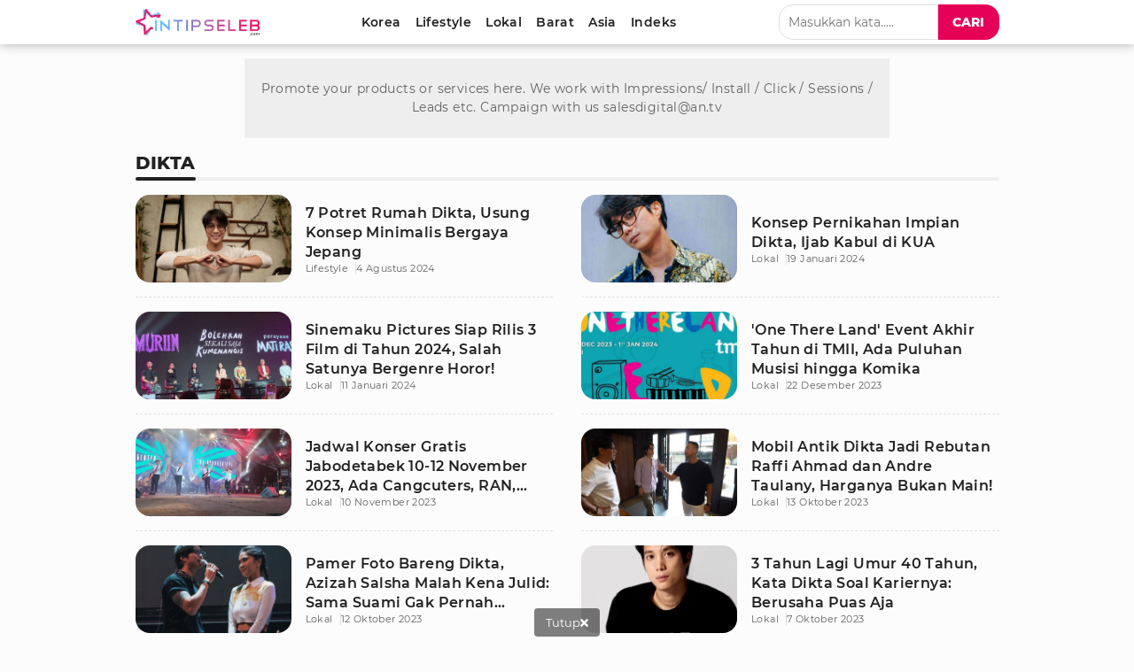

--- FILE ---
content_type: text/html; charset=UTF-8
request_url: https://www.intipseleb.com/tag/dikta
body_size: 15271
content:
<!DOCTYPE html>
<html lang="id">
	<head>

		<!-- Google Tag Manager -->
		  <script>(function(w,d,s,l,i){w[l]=w[l]||[];w[l].push({'gtm.start':
		  new Date().getTime(),event:'gtm.js'});var f=d.getElementsByTagName(s)[0],
		  j=d.createElement(s),dl=l!='dataLayer'?'&l='+l:'';j.async=true;j.src=
		  'https://www.googletagmanager.com/gtm.js?id='+i+dl;f.parentNode.insertBefore(j,f);
		  })(window,document,'script','dataLayer','GTM-K52ZG8H');</script>
		 <!-- End Google Tag Manager -->

		<title>Kumpulan Berita Terbaru Dikta Terkini Hari Ini</title>
		<meta charset="utf-8">        
		<meta name="description" content="Berita Dikta Terkini - Berita Terbaru Dikta - Kumpulan Berita Terbaru Dikta Terpopuler Hari Ini." />
		<meta name="news_keywords" content="Dikta, Berita Dikta, Kabar Dikta, Berita Terkini Dikta, Berita Dikta Terbaru, Kabar Terkini Dikta">
		<meta name="keywords" content="Dikta, Berita Dikta, Kabar Dikta, Berita Terkini Dikta, Berita Dikta Terbaru, Kabar Terkini Dikta">
		<meta content="IntipSeleb.com" name="publisher" />
		<meta content="id" name="language" />
		<meta content="id" name="geo.country" />
		<meta content="Indonesia" name="geo.placename" />

		
					            <meta name="robots" content="index,follow">
                        <meta name="googlebot" content="all" />
			<meta name="googlebot-news" content="index,follow" />
			<meta name="googlebot-image" content="index,follow" />
		
		<meta name="viewport" content="width=device-width, initial-scale=1.0, maximum-scale=5.0">
		<meta name="apple-mobile-web-app-capable" content="yes">
		<meta name="mobile-web-app-capable" content="yes">
		<meta name="HandheldFriendly" content="true" />
		<meta name="apple-touch-fullscreen" content="yes" />
		<meta name="msvalidate.01" content="18CCCD23B3273779A5EB79EA779F9BF1" />
		<meta name="yandex-verification" content="53e3010d629e429e" /> 

		  <meta property="fb:app_id" content="330907351187174" />
  <meta property="og:type" content="article" />
  <meta property="og:url" content="https://www.intipseleb.com/tag/dikta" />
  <meta property="og:title" content="Kumpulan Berita Terbaru Dikta Terkini Hari Ini" />
  <meta property="og:image" content="https://www.intipseleb.com/appasset/responsive/img/insel-share.jpg?v=2.8.1" />
  
  <meta property="og:image:type" content="image/jpeg">
  <meta property="og:image:width" content="665">
  <meta property="og:image:height" content="374">
  <meta property="og:description" content="Berita Dikta Terkini - Berita Terbaru Dikta - Kumpulan Berita Terbaru Dikta Terpopuler Hari Ini." />

  <meta name="twitter:card" content="summary_large_image" />
  <meta name="twitter:site" content="@VIVAcoid" />
  <meta name="twitter:site:id" content="@VIVAcoid" />
  <meta name="twitter:creator" content="@VIVAcoid" />
  <meta name="twitter:image" content="https://www.intipseleb.com/appasset/responsive/img/insel-share.jpg?v=2.8.1" />
  <meta name="twitter:image:src" content="https://www.intipseleb.com/appasset/responsive/img/insel-share.jpg?v=2.8.1" />
  <meta name="twitter:description" content="Berita Dikta Terkini - Berita Terbaru Dikta - Kumpulan Berita Terbaru Dikta Terpopuler Hari Ini." />

				    <link rel="canonical" href="https://www.intipseleb.com/tag/dikta">
		
		<link href="https://www.intipseleb.com/appasset/responsive/img/favicon.ico?v=2.8.1" rel="icon" type="image/ico" />

		
				<script defer rancak-hold="https://cdn.izooto.com/scripts/e493725575feee2f6fbcfa0284cd2ea96ccce589.js"></script>


		<link rel="preload" href="https://www.intipseleb.com/appasset/responsive/fonts/montserrat/JTUSjIg1_i6t8kCHKm459Wlhyw.woff2?v=2.8.1" as="font" crossorigin>
		<link rel="preload" href="https://www.intipseleb.com/appasset/responsive/fonts/montserrat/JTURjIg1_i6t8kCHKm45_bZF3gnD_g.woff2?v=2.8.1" as="font" crossorigin>
		<link rel="preload" href="https://www.intipseleb.com/appasset/responsive/fonts/montserrat/JTURjIg1_i6t8kCHKm45_c5H3gnD_g.woff2?v=2.8.1" as="font" crossorigin>

		<link rel="preload" as="font" href="https://www.intipseleb.com/appasset/responsive/fonts/awesome5/fa-brands-400.woff2?v=2.8.1" type="font/woff2" crossorigin>
		<link rel="preload" as="font" href="https://www.intipseleb.com/appasset/responsive/fonts/awesome5/fa-regular-400.woff2?v=2.8.1" type="font/woff2" crossorigin>
		<link rel="preload" as="font" href="https://www.intipseleb.com/appasset/responsive/fonts/awesome5/fa-solid-900.woff2?v=2.8.1" type="font/woff2" crossorigin>


		<link rel="preload" href="https://www.intipseleb.com/appasset/responsive/img/logo.webp?v=2.8.1" as="image">
		<link rel="preload" href="https://www.intipseleb.com/appasset/responsive/css/rancak.css?v=2.8.1" as="style">
		<link rel="preload" as="script" href="https://ajax.googleapis.com/ajax/libs/jquery/3.6.0/jquery.min.js">
		
		
		<style>
			@font-face{font-family:Montserrat;font-style:normal;font-weight:400;font-display:swap;src:local('Montserrat Regular'),local('Montserrat-Regular'),url(https://www.intipseleb.com/appasset/responsive/fonts/montserrat/JTUSjIg1_i6t8kCHKm459Wlhyw.woff2?v=2.8.1) format('woff2');unicode-range:U+0000-00FF,U+0131,U+0152-0153,U+02BB-02BC,U+02C6,U+02DA,U+02DC,U+2000-206F,U+2074,U+20AC,U+2122,U+2191,U+2193,U+2212,U+2215,U+FEFF,U+FFFD}@font-face{font-family:Montserrat;font-style:normal;font-weight:600;font-display:swap;src:local('Montserrat SemiBold'),local('Montserrat-SemiBold'),url(https://www.intipseleb.com/appasset/responsive/fonts/montserrat/JTURjIg1_i6t8kCHKm45_bZF3gnD_g.woff2?v=2.8.1) format('woff2');unicode-range:U+0000-00FF,U+0131,U+0152-0153,U+02BB-02BC,U+02C6,U+02DA,U+02DC,U+2000-206F,U+2074,U+20AC,U+2122,U+2191,U+2193,U+2212,U+2215,U+FEFF,U+FFFD}@font-face{font-family:Montserrat;font-style:normal;font-weight:800;font-display:swap;src:local('Montserrat ExtraBold'),local('Montserrat-ExtraBold'),url(https://www.intipseleb.com/appasset/responsive/fonts/montserrat/JTURjIg1_i6t8kCHKm45_c5H3gnD_g.woff2?v=2.8.1) format('woff2');unicode-range:U+0000-00FF,U+0131,U+0152-0153,U+02BB-02BC,U+02C6,U+02DA,U+02DC,U+2000-206F,U+2074,U+20AC,U+2122,U+2191,U+2193,U+2212,U+2215,U+FEFF,U+FFFD}
		</style>

		<script src="https://ajax.googleapis.com/ajax/libs/jquery/3.6.0/jquery.min.js"></script>
		<script>window.jQuery || document.write('https://www.intipseleb.com/appasset/responsive/js/jquery.js?v=2.8.1"><\/script>');</script>

		
				    <script>
		      (function(i,s,o,g,r,a,m){i['GoogleAnalyticsObject']=r;i[r]=i[r]||function(){
		      (i[r].q=i[r].q||[]).push(arguments)},i[r].l=1*new Date();a=s.createElement(o),
		      m=s.getElementsByTagName(o)[0];a.async=1;a.src=g;m.parentNode.insertBefore(a,m)
		      })(window,document,'script','//www.google-analytics.com/analytics.js','ga');
		      ga('create', 'UA-143442726-1', 'auto');
		      ga('send', 'pageview');
		  </script>
		
		
		<script type="text/javascript">
		(function() {
			/** CONFIGURATION START **/
			var _sf_async_config = window._sf_async_config = (window._sf_async_config || {});
			_sf_async_config.uid = 65685;
			_sf_async_config.domain = 'intipseleb.com'; //CHANGE THIS TO THE ROOT DOMAIN
			_sf_async_config.flickerControl = false;
			_sf_async_config.useCanonical = true;
			_sf_async_config.useCanonicalDomain = true;
			_sf_async_config.sections = 'tag'; // CHANGE THIS TO YOUR SECTION NAME(s)
			_sf_async_config.authors = ''; // CHANGE THIS TO YOUR AUTHOR NAME(s)
			/** CONFIGURATION END **/
			function loadChartbeat() {
			var e = document.createElement('script');
			var n = document.getElementsByTagName('script')[0];
			e.type = 'text/javascript';
			e.async = true;
			e.src = '//static.chartbeat.com/js/chartbeat.js';;
			n.parentNode.insertBefore(e, n);
			}
			loadChartbeat();
		})();
		</script>
		<script async src="//static.chartbeat.com/js/chartbeat_mab.js"></script>
		

		<script async>
			$("body,html").bind("touchstart touchmove scroll mousedown DOMMouseScroll mousewheel keyup", function(e){
			  $("script").each(function(){
			    var get_script = $(this).attr("rancak-hold");
			    $(this).attr('src', get_script);
			  })
			});
		</script>
		<link rel="stylesheet" type="text/css" href="https://www.intipseleb.com/appasset/responsive/css/rancak.css?v=2.8.1"/>
		<link rel="stylesheet" type="text/css" href="https://www.intipseleb.com/appasset/responsive/css/rancak-desktop.css?v=2.8.1" media="(min-width:1024px)">
		
					
												<script type="application/javascript" rancak-hold="//anymind360.com/js/5292/ats.js"></script>
									
		
										<script src="https://securepubads.g.doubleclick.net/tag/js/gpt.js"></script>

<script async>

   
   
   
   window.googletag = window.googletag || {cmd: []};
   googletag.cmd.push(function() {

      
      var $window = $(window);
         function checkWidth(){

            var windowsize = $window.width();
            if (windowsize > 1000){
                                 
                     googletag.defineSlot('/11225321/INTIPSELEB.COM/Tag', [[728,90]], 'leaderboard_1').setTargeting('pos', ['leaderboard_1']).addService(googletag.pubads());

                  
                     googletag.defineSlot('/11225321/INTIPSELEB.COM/Tag', [[728,90]], 'leaderboard_2').setTargeting('pos', ['leaderboard_2']).addService(googletag.pubads());

                  
                     googletag.defineSlot('/11225321/INTIPSELEB.COM/Tag', [[728,90]], 'leaderboard_3').setTargeting('pos', ['leaderboard_3']).addService(googletag.pubads());

                  
                     googletag.defineSlot('/11225321/INTIPSELEB.COM/Tag', [[160,600]], 'skin-left').setTargeting('pos', ['skin-left']).addService(googletag.pubads());

                  
                     googletag.defineSlot('/11225321/INTIPSELEB.COM/Tag', [[160,600]], 'skin-right').setTargeting('pos', ['skin-right']).addService(googletag.pubads());

                  
                     googletag.defineSlot('/11225321/INTIPSELEB.COM/Tag', [[728,90]], 'bottom-frame').setTargeting('pos', ['bottom-frame']).addService(googletag.pubads());

                                             } else {
                                 
                     googletag.defineSlot('/11225321/INTIPSELEB.COM/Tag', [[320,480]], 'flyingcarpet_1').setTargeting('pos', ['flyingcarpet_1']).addService(googletag.pubads());

                  
                     googletag.defineSlot('/11225321/INTIPSELEB.COM/Tag', [[320,50],[320,100]], 'top').setTargeting('pos', ['top']).addService(googletag.pubads());

                  
                     googletag.defineSlot('/11225321/INTIPSELEB.COM/Tag', [[300,250]], 'middle_1').setTargeting('pos', ['middle_1']).addService(googletag.pubads());

                  
                     googletag.defineSlot('/11225321/INTIPSELEB.COM/Tag', [[300,250]], 'middle_2').setTargeting('pos', ['middle_2']).addService(googletag.pubads());

                  
                     googletag.defineSlot('/11225321/INTIPSELEB.COM/Tag', [[320,50]], 'bottom').setTargeting('pos', ['bottom']).addService(googletag.pubads());

                  
                     googletag.defineSlot('/11225321/INTIPSELEB.COM/Tag', [[320,100]], 'bottom_custom').setTargeting('pos', ['bottom_custom']).addService(googletag.pubads());

                                             }
         }
      checkWidth();

      
      
      

      googletag.defineSlot('/11225321/INTIPSELEB.COM/Tag', [[1, 1]], 'rmb').setTargeting('pos', ['rmb']).addService(googletag.pubads());
      googletag.defineOutOfPageSlot('/11225321/INTIPSELEB.COM/outstream', 'outstream').addService(googletag.pubads());
      googletag.defineSlot('/23178157292/intipseleb/is_mpu', [[336, 280], [300, 250]], 'div-gpt-ad-1724159041764-0').addService(googletag.pubads());

               googletag.pubads().enableLazyLoad({fetchMarginPercent:0, renderMarginPercent:0, mobileScaling:0});
            googletag.pubads().enableSingleRequest();
      googletag.pubads().collapseEmptyDivs();
      googletag.enableServices();      

      });
</script>
					
														<script>
				window.gnshbrequest = window.gnshbrequest || {cmd:[]};
				window.gnshbrequest.cmd.push(function(){
					window.gnshbrequest.forceInternalRequest();
				});
				</script>
				<script async src="https://cpt.geniee.jp/hb/v1/220721/1982/wrapper.min.js"></script>
					
		<!-- Ads Partner AISUM -->
				<!-- End Partner AISUM -->

		<!-- Ads Partner AISUM -->
			<script src="https://btloader.com/tag?o=5156302997422080&upapi=true" async></script>
		<!-- End Partner AISUM -->

	</head>

	<body>

							
		    		<h1 class="hide">Kumpulan Berita Gosip Dikta Terbaru</h1>
		

		<header>
			<span>
			    <a aria-label="Logo" title="Logo" class="sticky-link header-logo content_center" href="https://www.intipseleb.com">
			        <picture>
			          <source srcset="https://www.intipseleb.com/appasset/responsive/img/logo.webp?v=2.8.1" type="image/webp">
			          <source srcset="https://www.intipseleb.com/appasset/responsive/img/logo.png?v=2.8.1">
			          <img alt="Logo IntipSeleb" src="https://www.intipseleb.com/appasset/responsive/img/logo.png?v=2.8.1" width="140" height="30">
			        </picture>
			    </a>
		    	<menu class="desktop-only">
		        	<div class="menu-list">

  <a aria-label="Korea" title="Korea" class="menu-link  content_center " href="https://www.intipseleb.com/korea">
    <span>Korea</span>
  </a>
  <a aria-label="Lifestyle" title="Lifestyle" class="menu-link  content_center " href="https://www.intipseleb.com/gaya-hidup">
    <span>Lifestyle</span>
  </a>
  <a aria-label="Lokal" title="Lokal" class="menu-link  content_center " href="https://www.intipseleb.com/lokal">
    <span>Lokal</span>
  </a>
  <a aria-label="Barat" title="Barat" class="menu-link  content_center " href="https://www.intipseleb.com/barat">
    <span>Barat</span>
  </a>
  <a aria-label="Asia" title="Asia" class="menu-link  content_center " href="https://www.intipseleb.com/asia">
    <span>Asia</span>
  </a>
  

  

  <a aria-label="Indeks" title="Indeks" class="menu-link  content_center " href="https://www.intipseleb.com/indeks">
    <span>Indeks</span>
  </a>
</div>		    	</menu>
		    	<div class="sticky-link header-menu-desktop content_center desktop-only">
		        	<div class="search-box">
  <input class="search-field" name="" type="text" placeholder="Masukkan kata....." id="keyword">
  <button title="Cari" class="search-button btn content_center" id="search_submit"><span>Cari</span></button>
</div>

<script>
  $("#keyword").keypress(function(e){
    if(e.which==13){
      console.log('keypress')
      $("#search_submit").click();
    }
  });

  $('#search_submit').click(function() {
    var keyword = $("#keyword").val();
    window.location.href = "/cari?q="+keyword;
  });
</script>		    	</div>

		    	<div class="header-menu-mobile mobile-only">
			        <button aria-label="Cari" title="Cari" 
					class="sticky-link header-search open-sticky content_center">
			          <svg class="svgicon svgicon-cari bottom-icon" width="16" height="16" viewBox="0 0 512 512"><path d="M508.5 468.9L387.1 347.5c-2.3-2.3-5.3-3.5-8.5-3.5h-13.2c31.5-36.5 50.6-84 50.6-136C416 93.1 322.9 0 208 0S0 93.1 0 208s93.1 208 208 208c52 0 99.5-19.1 136-50.6v13.2c0 3.2 1.3 6.2 3.5 8.5l121.4 121.4c4.7 4.7 12.3 4.7 17 0l22.6-22.6c4.7-4.7 4.7-12.3 0-17zM208 368c-88.4 0-160-71.6-160-160S119.6 48 208 48s160 71.6 160 160-71.6 160-160 160z"/></svg>
			        </button>
			        <button aria-label="Menu" title="Menu" 
				    class="sticky-link header-togglemenu open-sticky content_center">
			          <svg class="svgicon svgicon-menu bottom-icon" width="14" height="16" viewBox="0 0 448 512"><path d="M436 124H12c-6.627 0-12-5.373-12-12V80c0-6.627 5.373-12 12-12h424c6.627 0 12 5.373 12 12v32c0 6.627-5.373 12-12 12zm0 160H12c-6.627 0-12-5.373-12-12v-32c0-6.627 5.373-12 12-12h424c6.627 0 12 5.373 12 12v32c0 6.627-5.373 12-12 12zm0 160H12c-6.627 0-12-5.373-12-12v-32c0-6.627 5.373-12 12-12h424c6.627 0 12 5.373 12 12v32c0 6.627-5.373 12-12 12z"/></svg>
			        </button>
			    </div>
			</span>
		</header>

		<div id="float-Cari" class="float-bottom float-search mobile-only">
			<div class="search-box">
			  <input class="search-field" name="" type="text" placeholder="Masukkan kata....." id="keyword2">
			  <button title="Cari" class="search-button btn content_center" id="search_submit2"><span>Cari</span></button>
			</div>

			<script>
			  $("#keyword2").keypress(function(e){
			    if(e.which==13){
			      console.log('keypress')
			      $("#search_submit2").click();
			    }
			  });

			  $('#search_submit2').click(function() {
			    var keyword = $("#keyword2").val();
			    window.location.href = "/cari?q="+keyword;
			  });
			</script>
		</div>

		<menu id="float-Menu" class="float-bottom float-menu mobile-only">
			<div class="menu-list">

  <a aria-label="Korea" title="Korea" class="menu-link  content_center " href="https://www.intipseleb.com/korea">
    <span>Korea</span>
  </a>
  <a aria-label="Lifestyle" title="Lifestyle" class="menu-link  content_center " href="https://www.intipseleb.com/gaya-hidup">
    <span>Lifestyle</span>
  </a>
  <a aria-label="Lokal" title="Lokal" class="menu-link  content_center " href="https://www.intipseleb.com/lokal">
    <span>Lokal</span>
  </a>
  <a aria-label="Barat" title="Barat" class="menu-link  content_center " href="https://www.intipseleb.com/barat">
    <span>Barat</span>
  </a>
  <a aria-label="Asia" title="Asia" class="menu-link  content_center " href="https://www.intipseleb.com/asia">
    <span>Asia</span>
  </a>
  

  

  <a aria-label="Indeks" title="Indeks" class="menu-link  content_center " href="https://www.intipseleb.com/indeks">
    <span>Indeks</span>
  </a>
</div>		</menu>

		<div class="site-container">
			<span>

																
									<div class="iklan-skin desktop-only">
  <span>
    <div class="iklan-skin-left slotiklan slotiklan-160x600 content_center">
        <div id='skin-left'>
          <script>
            if (window.innerWidth > 900) {
              googletag.cmd.push(function() { googletag.display('skin-left'); }); 
            }
          </script>
        </div>
    </div>
    
    <div class="iklan-skin-right slotiklan slotiklan-160x600 content_center">      
        <div id='skin-right'>
          <script>
            if (window.innerWidth > 900) {
              googletag.cmd.push(function() { googletag.display('skin-right'); });
            }
          </script>
        </div>
    </div>
  </span>
</div>
				
															<div class="iklan-top-desktop slotiklan slotiklan-topdesktop desktop-only content_center">
    <div id='leaderboard_1'>
      <script>
        if (window.innerWidth > 900) {
          googletag.cmd.push(function() { googletag.display('leaderboard_1'); }); 
        }
      </script>
    </div>
</div>
														
				<div class="main-container main-container-split main-container-leftsmall">
  <div class="column-big column-full">
    <div class="column-big-container">
      
        <section aria-label="Terbaru" class="base-container article-list">
          <div class="section-title">
            <div class="section-title-label">dikta</div>
          </div>
          <div class="article-list-container" id="load_content">
            

              
                                
                
                  <a aria-label="7 Potret Rumah Dikta, Usung Konsep Minimalis Bergaya Jepang" title="7 Potret Rumah Dikta, Usung Konsep Minimalis Bergaya Jepang" class="article-list-row article-list-normal" href="https://www.intipseleb.com/gaya-hidup/99578-7-potret-rumah-dikta-usung-konsep-minimalis-bergaya-jepang">
  <div class="article-list-info">
    <span>
      <h2 class="article-list-title">7 Potret Rumah Dikta, Usung Konsep Minimalis Bergaya Jepang</h2>
                  <h3 class="article-list-kanal">Lifestyle</h3>
          <div class="article-list-date">
            4 Agustus 2024
          </div>
                
    </span>
  </div>
  
  <div class="article-list-thumb">
    <div class="article-list-thumb-frame flex_ori thumb-loading">
                <img alt="img_title" class="lazyload" data-original="https://thumb.viva.id/intipseleb/373x280/2024/08/04/66af55d622278-dikta.jpg" />
            </div>
  </div>
</a>
                
                                
                
                  <a aria-label="Konsep Pernikahan Impian Dikta, Ijab Kabul di KUA" title="Konsep Pernikahan Impian Dikta, Ijab Kabul di KUA" class="article-list-row article-list-normal" href="https://www.intipseleb.com/lokal/91580-konsep-pernikahan-impian-dikta-ijab-kabul-di-kua">
  <div class="article-list-info">
    <span>
      <h2 class="article-list-title">Konsep Pernikahan Impian Dikta, Ijab Kabul di KUA</h2>
                  <h3 class="article-list-kanal">Lokal</h3>
          <div class="article-list-date">
            19 Januari 2024
          </div>
                
    </span>
  </div>
  
  <div class="article-list-thumb">
    <div class="article-list-thumb-frame flex_ori thumb-loading">
                <img alt="img_title" class="lazyload" data-original="https://thumb.viva.id/intipseleb/373x280/2024/01/19/65aa3bb4b6452-dikta.jpg" />
            </div>
  </div>
</a>
                
                                
                
                  <a aria-label="Sinemaku Pictures Siap Rilis 3 Film di Tahun 2024, Salah Satunya Bergenre Horor!" title="Sinemaku Pictures Siap Rilis 3 Film di Tahun 2024, Salah Satunya Bergenre Horor!" class="article-list-row article-list-normal" href="https://www.intipseleb.com/lokal/91258-sinemaku-pictures-siap-rilis-3-film-di-tahun-2024-salah-satunya-bergenre-horor">
  <div class="article-list-info">
    <span>
      <h2 class="article-list-title">Sinemaku Pictures Siap Rilis 3 Film di Tahun 2024, Salah Satunya Bergenre Horor!</h2>
                  <h3 class="article-list-kanal">Lokal</h3>
          <div class="article-list-date">
            11 Januari 2024
          </div>
                
    </span>
  </div>
  
  <div class="article-list-thumb">
    <div class="article-list-thumb-frame flex_ori thumb-loading">
                <img alt="img_title" class="lazyload" data-original="https://thumb.viva.id/intipseleb/373x280/2024/01/11/659edaa84b1bd-3-film-sinemaku-pictures-2024.jpg" />
            </div>
  </div>
</a>
                
                                
                
                  <a aria-label="'One There Land' Event Akhir Tahun di TMII, Ada Puluhan Musisi hingga Komika" title="'One There Land' Event Akhir Tahun di TMII, Ada Puluhan Musisi hingga Komika" class="article-list-row article-list-normal" href="https://www.intipseleb.com/lokal/90518-one-there-land-event-akhir-tahun-di-tmii-ada-puluhan-musisi-hingga-komika">
  <div class="article-list-info">
    <span>
      <h2 class="article-list-title">'One There Land' Event Akhir Tahun di TMII, Ada Puluhan Musisi hingga Komika</h2>
                  <h3 class="article-list-kanal">Lokal</h3>
          <div class="article-list-date">
            22 Desember 2023
          </div>
                
    </span>
  </div>
  
  <div class="article-list-thumb">
    <div class="article-list-thumb-frame flex_ori thumb-loading">
                <img alt="img_title" class="lazyload" data-original="https://thumb.viva.id/intipseleb/373x280/2023/12/22/6584c6cf575b8-tmii.jpg" />
            </div>
  </div>
</a>
                
                                
                
                  <a aria-label="Jadwal Konser Gratis Jabodetabek 10-12 November 2023, Ada Cangcuters, RAN, Hingga Fourtwnty" title="Jadwal Konser Gratis Jabodetabek 10-12 November 2023, Ada Cangcuters, RAN, Hingga Fourtwnty" class="article-list-row article-list-normal" href="https://www.intipseleb.com/lokal/87999-jadwal-konser-gratis-jabodetabek-10-12-november-2023-ada-cangcuters-ran-hingga-fourtwnty">
  <div class="article-list-info">
    <span>
      <h2 class="article-list-title">Jadwal Konser Gratis Jabodetabek 10-12 November 2023, Ada Cangcuters, RAN, Hingga Fourtwnty</h2>
                  <h3 class="article-list-kanal">Lokal</h3>
          <div class="article-list-date">
            10 November 2023
          </div>
                
    </span>
  </div>
  
  <div class="article-list-thumb">
    <div class="article-list-thumb-frame flex_ori thumb-loading">
                <img alt="img_title" class="lazyload" data-original="https://thumb.viva.id/intipseleb/373x280/2022/09/03/63129b68ed997-the-changcuters.jpg" />
            </div>
  </div>
</a>
                
                                
                
                  <a aria-label="Mobil Antik Dikta Jadi Rebutan Raffi Ahmad dan Andre Taulany, Harganya Bukan Main!" title="Mobil Antik Dikta Jadi Rebutan Raffi Ahmad dan Andre Taulany, Harganya Bukan Main!" class="article-list-row article-list-normal" href="https://www.intipseleb.com/lokal/85469-mobil-antik-dikta-jadi-rebutan-raffi-ahmad-dan-andre-taulany-harganya-bukan-main">
  <div class="article-list-info">
    <span>
      <h2 class="article-list-title">Mobil Antik Dikta Jadi Rebutan Raffi Ahmad dan Andre Taulany, Harganya Bukan Main!</h2>
                  <h3 class="article-list-kanal">Lokal</h3>
          <div class="article-list-date">
            13 Oktober 2023
          </div>
                
    </span>
  </div>
  
  <div class="article-list-thumb">
    <div class="article-list-thumb-frame flex_ori thumb-loading">
                <img alt="img_title" class="lazyload" data-original="https://thumb.viva.id/intipseleb/373x280/2023/10/13/652891c92d648-dikta-andre-taulany-dan-raffi-ahmad.jpeg" />
            </div>
  </div>
</a>
                
                                
                
                  <a aria-label="Pamer Foto Bareng Dikta, Azizah Salsha Malah Kena Julid: Sama Suami Gak Pernah Diposting" title="Pamer Foto Bareng Dikta, Azizah Salsha Malah Kena Julid: Sama Suami Gak Pernah Diposting" class="article-list-row article-list-normal" href="https://www.intipseleb.com/lokal/85418-pamer-foto-bareng-dikta-azizah-salsha-malah-kena-julid-sama-suami-gak-pernah-diposting">
  <div class="article-list-info">
    <span>
      <h2 class="article-list-title">Pamer Foto Bareng Dikta, Azizah Salsha Malah Kena Julid: Sama Suami Gak Pernah Diposting</h2>
                  <h3 class="article-list-kanal">Lokal</h3>
          <div class="article-list-date">
            12 Oktober 2023
          </div>
                
    </span>
  </div>
  
  <div class="article-list-thumb">
    <div class="article-list-thumb-frame flex_ori thumb-loading">
                <img alt="img_title" class="lazyload" data-original="https://thumb.viva.id/intipseleb/373x280/2023/10/12/6527b5e6199fc-azizah-salsha.jpeg" />
            </div>
  </div>
</a>
                
                                
                
                  <a aria-label="3 Tahun Lagi Umur 40 Tahun, Kata Dikta Soal Kariernya: Berusaha Puas Aja" title="3 Tahun Lagi Umur 40 Tahun, Kata Dikta Soal Kariernya: Berusaha Puas Aja" class="article-list-row article-list-normal" href="https://www.intipseleb.com/lokal/84953-3-tahun-lagi-umur-40-tahun-kata-dikta-soal-kariernya-berusaha-puas-aja">
  <div class="article-list-info">
    <span>
      <h2 class="article-list-title">3 Tahun Lagi Umur 40 Tahun, Kata Dikta Soal Kariernya: Berusaha Puas Aja</h2>
                  <h3 class="article-list-kanal">Lokal</h3>
          <div class="article-list-date">
            7 Oktober 2023
          </div>
                
    </span>
  </div>
  
  <div class="article-list-thumb">
    <div class="article-list-thumb-frame flex_ori thumb-loading">
                <img alt="img_title" class="lazyload" data-original="https://thumb.viva.id/intipseleb/373x280/2023/06/12/6486b5abb1c57-dikta-calvin-klein.jpg" />
            </div>
  </div>
</a>
                
                                
                
                  <a aria-label="Tampil dengan Sejuta Gimmick, Andre Taulany and Friends Dibayar Lebih dari Rp500 Juta di Pestapora" title="Tampil dengan Sejuta Gimmick, Andre Taulany and Friends Dibayar Lebih dari Rp500 Juta di Pestapora" class="article-list-row article-list-normal" href="https://www.intipseleb.com/lokal/84036-tampil-dengan-sejuta-gimmick-andre-taulany-and-friends-dibayar-lebih-dari-rp500-juta-di-pestapora">
  <div class="article-list-info">
    <span>
      <h2 class="article-list-title">Tampil dengan Sejuta Gimmick, Andre Taulany and Friends Dibayar Lebih dari Rp500 Juta di Pestapora</h2>
                  <h3 class="article-list-kanal">Lokal</h3>
          <div class="article-list-date">
            27 September 2023
          </div>
                
    </span>
  </div>
  
  <div class="article-list-thumb">
    <div class="article-list-thumb-frame flex_ori thumb-loading">
                <img alt="img_title" class="lazyload" data-original="https://thumb.viva.id/intipseleb/373x280/2023/09/22/650d153204fd9-andre-taulany-and-friends.jpg" />
            </div>
  </div>
</a>
                
                                
                
                  <a aria-label="Andre Taulany and Friends Bawa Cipung ke Panggung Pestapora 2023" title="Andre Taulany and Friends Bawa Cipung ke Panggung Pestapora 2023" class="article-list-row article-list-normal" href="https://www.intipseleb.com/lokal/83713-andre-taulany-and-friends-bawa-cipung-ke-panggung-pestapora-2023">
  <div class="article-list-info">
    <span>
      <h2 class="article-list-title">Andre Taulany and Friends Bawa Cipung ke Panggung Pestapora 2023</h2>
                  <h3 class="article-list-kanal">Lokal</h3>
          <div class="article-list-date">
            24 September 2023
          </div>
                
    </span>
  </div>
  
  <div class="article-list-thumb">
    <div class="article-list-thumb-frame flex_ori thumb-loading">
                <img alt="img_title" class="lazyload" data-original="https://thumb.viva.id/intipseleb/373x280/2023/09/24/650f36cbe8f04-andre-taulany-and-friends.jpg" />
            </div>
  </div>
</a>
                
                                
                
                  <a aria-label="Potret Gemas Nagita Slavina dan Dikta Usai Manggung di Pestapora, Bikin Raffi Ahmad Gigit Jari" title="Potret Gemas Nagita Slavina dan Dikta Usai Manggung di Pestapora, Bikin Raffi Ahmad Gigit Jari" class="article-list-row article-list-normal" href="https://www.intipseleb.com/lokal/83703-potret-gemas-nagita-slavina-dan-dikta-usai-manggung-di-pestapora-bikin-raffi-ahmad-gigit-jari">
  <div class="article-list-info">
    <span>
      <h2 class="article-list-title">Potret Gemas Nagita Slavina dan Dikta Usai Manggung di Pestapora, Bikin Raffi Ahmad Gigit Jari</h2>
                  <h3 class="article-list-kanal">Lokal</h3>
          <div class="article-list-date">
            24 September 2023
          </div>
                
    </span>
  </div>
  
  <div class="article-list-thumb">
    <div class="article-list-thumb-frame flex_ori thumb-loading">
                <img alt="img_title" class="lazyload" data-original="https://thumb.viva.id/intipseleb/373x280/2023/09/23/650f14ee18fe4-nagita-dikta-raffi.jpg" />
            </div>
  </div>
</a>
                
                                
                
                  <a aria-label="Ini Dia Personel 'Andre Taulany &amp; Friends' Tampil di Pestapora 2023, Ada Raffi Ahmad hingga Dikta" title="Ini Dia Personel 'Andre Taulany &amp; Friends' Tampil di Pestapora 2023, Ada Raffi Ahmad hingga Dikta" class="article-list-row article-list-normal" href="https://www.intipseleb.com/lokal/83580-ini-dia-personel-andre-taulany-amp-friends-tampil-di-pestapora-2023-ada-raffi-ahmad-hingga-dikta">
  <div class="article-list-info">
    <span>
      <h2 class="article-list-title">Ini Dia Personel 'Andre Taulany &amp; Friends' Tampil di Pestapora 2023, Ada Raffi Ahmad hingga Dikta</h2>
                  <h3 class="article-list-kanal">Lokal</h3>
          <div class="article-list-date">
            22 September 2023
          </div>
                
    </span>
  </div>
  
  <div class="article-list-thumb">
    <div class="article-list-thumb-frame flex_ori thumb-loading">
                <img alt="img_title" class="lazyload" data-original="https://thumb.viva.id/intipseleb/373x280/2022/12/01/638853e711d0c-andre-taulany.jpeg" />
            </div>
  </div>
</a>
                
                                
                
                  <a aria-label="Dikta Elus Lembut Kepala Prilly Latuconsina Saat Mau Nangis, Netizen Auto Baper" title="Dikta Elus Lembut Kepala Prilly Latuconsina Saat Mau Nangis, Netizen Auto Baper" class="article-list-row article-list-normal" href="https://www.intipseleb.com/lokal/76580-dikta-elus-lembut-kepala-prilly-latuconsina-saat-mau-nangis-netizen-auto-baper">
  <div class="article-list-info">
    <span>
      <h2 class="article-list-title">Dikta Elus Lembut Kepala Prilly Latuconsina Saat Mau Nangis, Netizen Auto Baper</h2>
                  <h3 class="article-list-kanal">Lokal</h3>
          <div class="article-list-date">
            20 Juli 2023
          </div>
                
    </span>
  </div>
  
  <div class="article-list-thumb">
    <div class="article-list-thumb-frame flex_ori thumb-loading">
                <img alt="img_title" class="lazyload" data-original="https://thumb.viva.id/intipseleb/373x280/2023/07/20/64b8b7d04b30c-prilly-dikta.jfif" />
            </div>
  </div>
</a>
                
                                
                
                  <a aria-label="Di Hadapan Langsung, Prilly Latuconsina Salting Akui Dikta Pria Idamannya" title="Di Hadapan Langsung, Prilly Latuconsina Salting Akui Dikta Pria Idamannya" class="article-list-row article-list-normal" href="https://www.intipseleb.com/lokal/76570-di-hadapan-langsung-prilly-latuconsina-salting-akui-dikta-pria-idamannya">
  <div class="article-list-info">
    <span>
      <h2 class="article-list-title">Di Hadapan Langsung, Prilly Latuconsina Salting Akui Dikta Pria Idamannya</h2>
                  <h3 class="article-list-kanal">Lokal</h3>
          <div class="article-list-date">
            20 Juli 2023
          </div>
                
    </span>
  </div>
  
  <div class="article-list-thumb">
    <div class="article-list-thumb-frame flex_ori thumb-loading">
                <img alt="img_title" class="lazyload" data-original="https://thumb.viva.id/intipseleb/373x280/2023/07/20/64b8a964f0c85-prilly-dikta.jpeg" />
            </div>
  </div>
</a>
                
                                
                
                  <a aria-label="Dikta Buka-bukaan Pakai Koleksi Calvin Klein, Netizen: Gak Kuat Aku Mas" title="Dikta Buka-bukaan Pakai Koleksi Calvin Klein, Netizen: Gak Kuat Aku Mas" class="article-list-row article-list-normal" href="https://www.intipseleb.com/lokal/72383-dikta-buka-bukaan-pakai-koleksi-calvin-klein-netizen-gak-kuat-aku-mas">
  <div class="article-list-info">
    <span>
      <h2 class="article-list-title">Dikta Buka-bukaan Pakai Koleksi Calvin Klein, Netizen: Gak Kuat Aku Mas</h2>
                  <h3 class="article-list-kanal">Lokal</h3>
          <div class="article-list-date">
            12 Juni 2023
          </div>
                
    </span>
  </div>
  
  <div class="article-list-thumb">
    <div class="article-list-thumb-frame flex_ori thumb-loading">
                <img alt="img_title" class="lazyload" data-original="https://thumb.viva.id/intipseleb/373x280/2023/06/12/6486b5abb1c57-dikta-calvin-klein.jpg" />
            </div>
  </div>
</a>
                
                                
                
                  <a aria-label="Curhat Ditolak Cewek &amp; Ditinggal Nikah, Dikta Langsung Dianggap Gimmick Bawa-bawa Enzy Storia" title="Curhat Ditolak Cewek &amp; Ditinggal Nikah, Dikta Langsung Dianggap Gimmick Bawa-bawa Enzy Storia" class="article-list-row article-list-normal" href="https://www.intipseleb.com/lokal/70681-curhat-ditolak-cewek-amp-ditinggal-nikah-dikta-langsung-dianggap-gimmick-bawa-bawa-enzy-storia">
  <div class="article-list-info">
    <span>
      <h2 class="article-list-title">Curhat Ditolak Cewek &amp; Ditinggal Nikah, Dikta Langsung Dianggap Gimmick Bawa-bawa Enzy Storia</h2>
                  <h3 class="article-list-kanal">Lokal</h3>
          <div class="article-list-date">
            26 Mei 2023
          </div>
                
    </span>
  </div>
  
  <div class="article-list-thumb">
    <div class="article-list-thumb-frame flex_ori thumb-loading">
                <img alt="img_title" class="lazyload" data-original="https://thumb.viva.id/intipseleb/373x280/2023/05/26/64706f9faadb3-dikta-enzy.jfif" />
            </div>
  </div>
</a>
                
                                
                
                  <a aria-label="'Anti Kondangan' Jawaban Dikta Ditanya Alasan Tak Hadiri Pernikahan Enzy Storia dan Molen Kasetra" title="'Anti Kondangan' Jawaban Dikta Ditanya Alasan Tak Hadiri Pernikahan Enzy Storia dan Molen Kasetra" class="article-list-row article-list-normal" href="https://www.intipseleb.com/lokal/69993-anti-kondangan-jawaban-dikta-ditanya-alasan-tak-hadiri-pernikahan-enzy-storia-dan-molen-kasetra">
  <div class="article-list-info">
    <span>
      <h2 class="article-list-title">'Anti Kondangan' Jawaban Dikta Ditanya Alasan Tak Hadiri Pernikahan Enzy Storia dan Molen Kasetra</h2>
                  <h3 class="article-list-kanal">Lokal</h3>
          <div class="article-list-date">
            22 Mei 2023
          </div>
                
    </span>
  </div>
  
  <div class="article-list-thumb">
    <div class="article-list-thumb-frame flex_ori thumb-loading">
                <img alt="img_title" class="lazyload" data-original="https://thumb.viva.id/intipseleb/373x280/2023/05/22/646aba42214ef-dikta-dan-enzy-storia-molen-kasetra.jpg" />
            </div>
  </div>
</a>
                
                                
                
                  <a aria-label="Sebelum Kepincut Diplomat Kaya, Ini 5 Pria yang Pernah Punya Tempat Khusus di Hidup Enzy" title="Sebelum Kepincut Diplomat Kaya, Ini 5 Pria yang Pernah Punya Tempat Khusus di Hidup Enzy" class="article-list-row article-list-normal" href="https://www.intipseleb.com/lokal/69930-sebelum-kepincut-diplomat-kaya-ini-5-pria-yang-pernah-punya-tempat-khusus-di-hidup-enzy">
  <div class="article-list-info">
    <span>
      <h2 class="article-list-title">Sebelum Kepincut Diplomat Kaya, Ini 5 Pria yang Pernah Punya Tempat Khusus di Hidup Enzy</h2>
                  <h3 class="article-list-kanal">Lokal</h3>
          <div class="article-list-date">
            21 Mei 2023
          </div>
                
    </span>
  </div>
  
  <div class="article-list-thumb">
    <div class="article-list-thumb-frame flex_ori thumb-loading">
                <img alt="img_title" class="lazyload" data-original="https://thumb.viva.id/intipseleb/373x280/2022/11/22/637c8e1ce153f-enzy-storia.jpg" />
            </div>
  </div>
</a>
                
                                
                
                  <a aria-label="Enzy Storia Tiba-tiba Nikah dengan Molen Kasetra, Netizen Langsung Kepikiran Dikta" title="Enzy Storia Tiba-tiba Nikah dengan Molen Kasetra, Netizen Langsung Kepikiran Dikta" class="article-list-row article-list-normal" href="https://www.intipseleb.com/lokal/69910-enzy-storia-tiba-tiba-nikah-dengan-molen-kasetra-netizen-langsung-kepikiran-dikta">
  <div class="article-list-info">
    <span>
      <h2 class="article-list-title">Enzy Storia Tiba-tiba Nikah dengan Molen Kasetra, Netizen Langsung Kepikiran Dikta</h2>
                  <h3 class="article-list-kanal">Lokal</h3>
          <div class="article-list-date">
            20 Mei 2023
          </div>
                
    </span>
  </div>
  
  <div class="article-list-thumb">
    <div class="article-list-thumb-frame flex_ori thumb-loading">
                <img alt="img_title" class="lazyload" data-original="https://thumb.viva.id/intipseleb/373x280/2023/05/20/64686ef5dd90f-enzy-dikta.jpeg" />
            </div>
  </div>
</a>
                
                                
                
                  <a aria-label="Ogah Tanggapi Wartawan Soal Rumah Tangganya, Desta Langsung Disebut Mirip Sule: Belagu Banget" title="Ogah Tanggapi Wartawan Soal Rumah Tangganya, Desta Langsung Disebut Mirip Sule: Belagu Banget" class="article-list-row article-list-normal" href="https://www.intipseleb.com/lokal/69767-ogah-tanggapi-wartawan-soal-rumah-tangganya-desta-langsung-disebut-mirip-sule-belagu-banget">
  <div class="article-list-info">
    <span>
      <h2 class="article-list-title">Ogah Tanggapi Wartawan Soal Rumah Tangganya, Desta Langsung Disebut Mirip Sule: Belagu Banget</h2>
                  <h3 class="article-list-kanal">Lokal</h3>
          <div class="article-list-date">
            19 Mei 2023
          </div>
                
    </span>
  </div>
  
  <div class="article-list-thumb">
    <div class="article-list-thumb-frame flex_ori thumb-loading">
                <img alt="img_title" class="lazyload" data-original="https://thumb.viva.id/intipseleb/373x280/2023/05/19/6466ecd3e7659-desta.jpeg" />
            </div>
  </div>
</a>
                
                                
                
                  <a aria-label="Datang ke Konser Dikta dengan Kacamata Hitam, Desta Sukses Bikin Warganet Mewek" title="Datang ke Konser Dikta dengan Kacamata Hitam, Desta Sukses Bikin Warganet Mewek" class="article-list-row article-list-normal" href="https://www.intipseleb.com/lokal/69760-datang-ke-konser-dikta-dengan-kacamata-hitam-desta-sukses-bikin-warganet-mewek">
  <div class="article-list-info">
    <span>
      <h2 class="article-list-title">Datang ke Konser Dikta dengan Kacamata Hitam, Desta Sukses Bikin Warganet Mewek</h2>
                  <h3 class="article-list-kanal">Lokal</h3>
          <div class="article-list-date">
            19 Mei 2023
          </div>
                
    </span>
  </div>
  
  <div class="article-list-thumb">
    <div class="article-list-thumb-frame flex_ori thumb-loading">
                <img alt="img_title" class="lazyload" data-original="https://thumb.viva.id/intipseleb/373x280/2023/05/19/6466e15a9b8a1-dikta-desta.jfif" />
            </div>
  </div>
</a>
                
                                
                
                  <a aria-label="Suara Merdu Dikta Kumandangkan Azan Bikin Meleleh, Netizen: Adem Banget" title="Suara Merdu Dikta Kumandangkan Azan Bikin Meleleh, Netizen: Adem Banget" class="article-list-row article-list-normal" href="https://www.intipseleb.com/lokal/63783-suara-merdu-dikta-kumandangkan-azan-bikin-meleleh-netizen-adem-banget">
  <div class="article-list-info">
    <span>
      <h2 class="article-list-title">Suara Merdu Dikta Kumandangkan Azan Bikin Meleleh, Netizen: Adem Banget</h2>
                  <h3 class="article-list-kanal">Lokal</h3>
          <div class="article-list-date">
            24 Maret 2023
          </div>
                
    </span>
  </div>
  
  <div class="article-list-thumb">
    <div class="article-list-thumb-frame flex_ori thumb-loading">
                <img alt="img_title" class="lazyload" data-original="https://thumb.viva.id/intipseleb/373x280/2023/03/24/641d4fced223b-dikta.jpg" />
            </div>
  </div>
</a>
                
                                
                
                  <a aria-label="7 Artis yang Pernah Alami Pelecehan Seksual, Nomor 5 Nekat Telanjang di Panggung" title="7 Artis yang Pernah Alami Pelecehan Seksual, Nomor 5 Nekat Telanjang di Panggung" class="article-list-row article-list-normal" href="https://www.intipseleb.com/lokal/63185-7-artis-yang-pernah-alami-pelecehan-seksual-nomor-5-nekat-telanjang-di-panggung">
  <div class="article-list-info">
    <span>
      <h2 class="article-list-title">7 Artis yang Pernah Alami Pelecehan Seksual, Nomor 5 Nekat Telanjang di Panggung</h2>
                  <h3 class="article-list-kanal">Lokal</h3>
          <div class="article-list-date">
            18 Maret 2023
          </div>
                
    </span>
  </div>
  
  <div class="article-list-thumb">
    <div class="article-list-thumb-frame flex_ori thumb-loading">
                <img alt="img_title" class="lazyload" data-original="https://thumb.viva.id/intipseleb/373x280/2022/06/10/62a333bb961af-via-vallen.jpeg" />
            </div>
  </div>
</a>
                
                                
                
                  <a aria-label="Adu Visual! Intip 7 Potret Ariel NOAH Versus Dikta Saat Tanding Pingpong, Bikin Kaum Hawa Resah!" title="Adu Visual! Intip 7 Potret Ariel NOAH Versus Dikta Saat Tanding Pingpong, Bikin Kaum Hawa Resah!" class="article-list-row article-list-normal" href="https://www.intipseleb.com/lokal/61909-adu-visual-intip-7-potret-ariel-noah-versus-dikta-saat-tanding-pingpong-bikin-kaum-hawa-resah">
  <div class="article-list-info">
    <span>
      <h2 class="article-list-title">Adu Visual! Intip 7 Potret Ariel NOAH Versus Dikta Saat Tanding Pingpong, Bikin Kaum Hawa Resah!</h2>
                  <h3 class="article-list-kanal">Lokal</h3>
          <div class="article-list-date">
            6 Maret 2023
          </div>
                
    </span>
  </div>
  
  <div class="article-list-thumb">
    <div class="article-list-thumb-frame flex_ori thumb-loading">
                <img alt="img_title" class="lazyload" data-original="https://thumb.viva.id/intipseleb/373x280/2023/03/06/6405b8d47eb7d-dikta-dan-ariel-noah.jpeg" />
            </div>
  </div>
</a>
                
                                
                
                  <a aria-label="Momen Ariel NOAH Peluk dan Cium Alleia Anata Sukses Bikin Baper Netizen: Mau Jadi Mamanya" title="Momen Ariel NOAH Peluk dan Cium Alleia Anata Sukses Bikin Baper Netizen: Mau Jadi Mamanya" class="article-list-row article-list-normal" href="https://www.intipseleb.com/lokal/61822-momen-ariel-noah-peluk-dan-cium-alleia-anata-sukses-bikin-baper-netizen-mau-jadi-mamanya">
  <div class="article-list-info">
    <span>
      <h2 class="article-list-title">Momen Ariel NOAH Peluk dan Cium Alleia Anata Sukses Bikin Baper Netizen: Mau Jadi Mamanya</h2>
                  <h3 class="article-list-kanal">Lokal</h3>
          <div class="article-list-date">
            6 Maret 2023
          </div>
                
    </span>
  </div>
  
  <div class="article-list-thumb">
    <div class="article-list-thumb-frame flex_ori thumb-loading">
                <img alt="img_title" class="lazyload" data-original="https://thumb.viva.id/intipseleb/373x280/2022/05/13/627e8afaa2dc7-ariel-noah-dan-alleia.jpg" />
            </div>
  </div>
</a>
                
                                
                
                  <a aria-label="Terkejut! Dikta Tiba-tiba Posting Soal Prewedding dan Pranikah, Netter Justru Berebut Hal Ini" title="Terkejut! Dikta Tiba-tiba Posting Soal Prewedding dan Pranikah, Netter Justru Berebut Hal Ini" class="article-list-row article-list-normal" href="https://www.intipseleb.com/lokal/61057-terkejut-dikta-tiba-tiba-posting-soal-prewedding-dan-pranikah-netter-justru-berebut-hal-ini">
  <div class="article-list-info">
    <span>
      <h2 class="article-list-title">Terkejut! Dikta Tiba-tiba Posting Soal Prewedding dan Pranikah, Netter Justru Berebut Hal Ini</h2>
                  <h3 class="article-list-kanal">Lokal</h3>
          <div class="article-list-date">
            27 Februari 2023
          </div>
                
    </span>
  </div>
  
  <div class="article-list-thumb">
    <div class="article-list-thumb-frame flex_ori thumb-loading">
                <img alt="img_title" class="lazyload" data-original="https://thumb.viva.id/intipseleb/373x280/2023/02/26/63fb83c2da684-dikta.jpg" />
            </div>
  </div>
</a>
                
                                
                
                  <a aria-label="Terungkap! Ini Sosok Berinisial B yang Dikta Telpon Sampai 3 Jam" title="Terungkap! Ini Sosok Berinisial B yang Dikta Telpon Sampai 3 Jam" class="article-list-row article-list-normal" href="https://www.intipseleb.com/lokal/60588-terungkap-ini-sosok-berinisial-b-yang-dikta-telpon-sampai-3-jam">
  <div class="article-list-info">
    <span>
      <h2 class="article-list-title">Terungkap! Ini Sosok Berinisial B yang Dikta Telpon Sampai 3 Jam</h2>
                  <h3 class="article-list-kanal">Lokal</h3>
          <div class="article-list-date">
            22 Februari 2023
          </div>
                
    </span>
  </div>
  
  <div class="article-list-thumb">
    <div class="article-list-thumb-frame flex_ori thumb-loading">
                <img alt="img_title" class="lazyload" data-original="https://thumb.viva.id/intipseleb/373x280/2023/02/22/63f55448ef996-dikta.jpg" />
            </div>
  </div>
</a>
                
                                
                
                  <a aria-label="Kerap Dibandingkan, Chico Andreas Ingin Lampaui Dikta di Yovie &amp; Nuno" title="Kerap Dibandingkan, Chico Andreas Ingin Lampaui Dikta di Yovie &amp; Nuno" class="article-list-row article-list-normal" href="https://www.intipseleb.com/lokal/58733-kerap-dibandingkan-chico-andreas-ingin-lampaui-dikta-di-yovie-amp-nuno">
  <div class="article-list-info">
    <span>
      <h2 class="article-list-title">Kerap Dibandingkan, Chico Andreas Ingin Lampaui Dikta di Yovie &amp; Nuno</h2>
                  <h3 class="article-list-kanal">Lokal</h3>
          <div class="article-list-date">
            3 Februari 2023
          </div>
                
    </span>
  </div>
  
  <div class="article-list-thumb">
    <div class="article-list-thumb-frame flex_ori thumb-loading">
                <img alt="img_title" class="lazyload" data-original="https://thumb.viva.id/intipseleb/373x280/2023/02/03/63dd108781ba5-chico-andreas-sibuea-adrian-martadinata.jpg" />
            </div>
  </div>
</a>
                
                                
                
                  <a aria-label="Dikta Ngaku Gak Kangen Manggung Bareng Yovie and Nuno, Alasannya Buat Kaget" title="Dikta Ngaku Gak Kangen Manggung Bareng Yovie and Nuno, Alasannya Buat Kaget" class="article-list-row article-list-normal" href="https://www.intipseleb.com/lokal/57715-dikta-ngaku-gak-kangen-manggung-bareng-yovie-and-nuno-alasannya-buat-kaget">
  <div class="article-list-info">
    <span>
      <h2 class="article-list-title">Dikta Ngaku Gak Kangen Manggung Bareng Yovie and Nuno, Alasannya Buat Kaget</h2>
                  <h3 class="article-list-kanal">Lokal</h3>
          <div class="article-list-date">
            25 Januari 2023
          </div>
                
    </span>
  </div>
  
  <div class="article-list-thumb">
    <div class="article-list-thumb-frame flex_ori thumb-loading">
                <img alt="img_title" class="lazyload" data-original="https://thumb.viva.id/intipseleb/373x280/2023/01/25/63d0aa3b2f7b0-dikta.jpg" />
            </div>
  </div>
</a>
                
                                
                
                  <a aria-label="Cara Dikta 'Chill' Saat Jenuh dengan Kesibukan Kerja" title="Cara Dikta 'Chill' Saat Jenuh dengan Kesibukan Kerja" class="article-list-row article-list-normal" href="https://www.intipseleb.com/lokal/57416-cara-dikta-chill-saat-jenuh-dengan-kesibukan-kerja">
  <div class="article-list-info">
    <span>
      <h2 class="article-list-title">Cara Dikta 'Chill' Saat Jenuh dengan Kesibukan Kerja</h2>
                  <h3 class="article-list-kanal">Lokal</h3>
          <div class="article-list-date">
            21 Januari 2023
          </div>
                
    </span>
  </div>
  
  <div class="article-list-thumb">
    <div class="article-list-thumb-frame flex_ori thumb-loading">
                <img alt="img_title" class="lazyload" data-original="https://thumb.viva.id/intipseleb/373x280/2023/01/21/63cb5d6bd74e8-dikta.jpg" />
            </div>
  </div>
</a>
                
                                
                
                  <a aria-label="Ditanyaan Dugaan Pelecehan Seksual yang Dialaminya, Begini Jawaban Dikta" title="Ditanyaan Dugaan Pelecehan Seksual yang Dialaminya, Begini Jawaban Dikta" class="article-list-row article-list-normal" href="https://www.intipseleb.com/lokal/57402-ditanyaan-dugaan-pelecehan-seksual-yang-dialaminya-begini-jawaban-dikta">
  <div class="article-list-info">
    <span>
      <h2 class="article-list-title">Ditanyaan Dugaan Pelecehan Seksual yang Dialaminya, Begini Jawaban Dikta</h2>
                  <h3 class="article-list-kanal">Lokal</h3>
          <div class="article-list-date">
            20 Januari 2023
          </div>
                
    </span>
  </div>
  
  <div class="article-list-thumb">
    <div class="article-list-thumb-frame flex_ori thumb-loading">
                <img alt="img_title" class="lazyload" data-original="https://thumb.viva.id/intipseleb/373x280/2023/01/20/63cab039e1481-dikta.jpg" />
            </div>
  </div>
</a>
                
                                
                
                  <a aria-label="Nikita Mirzani Marah-marah Minta Uang Rp100 Jutanya Dikembalikan, Bunda Corla Disebut Pernah Open BO" title="Nikita Mirzani Marah-marah Minta Uang Rp100 Jutanya Dikembalikan, Bunda Corla Disebut Pernah Open BO" class="article-list-row article-list-normal" href="https://www.intipseleb.com/lokal/57275-nikita-mirzani-marah-marah-minta-uang-rp100-jutanya-dikembalikan-bunda-corla-disebut-pernah-open-bo">
  <div class="article-list-info">
    <span>
      <h2 class="article-list-title">Nikita Mirzani Marah-marah Minta Uang Rp100 Jutanya Dikembalikan, Bunda Corla Disebut Pernah Open BO</h2>
                  <h3 class="article-list-kanal">Lokal</h3>
          <div class="article-list-date">
            20 Januari 2023
          </div>
                
    </span>
  </div>
  
  <div class="article-list-thumb">
    <div class="article-list-thumb-frame flex_ori thumb-loading">
                <img alt="img_title" class="lazyload" data-original="https://thumb.viva.id/intipseleb/373x280/2023/01/19/63c8791edf2bc-nikita-mirzani-bunda-corla.jpg" />
            </div>
  </div>
</a>
                
                                
                
                  <a aria-label="7 Potret Dikta dan Chef Renatta Moeloek Sewaktu Masih Pacaran, Mesra Banget!" title="7 Potret Dikta dan Chef Renatta Moeloek Sewaktu Masih Pacaran, Mesra Banget!" class="article-list-row article-list-normal" href="https://www.intipseleb.com/lokal/57160-7-potret-dikta-dan-chef-renatta-moeloek-sewaktu-masih-pacaran-mesra-banget">
  <div class="article-list-info">
    <span>
      <h2 class="article-list-title">7 Potret Dikta dan Chef Renatta Moeloek Sewaktu Masih Pacaran, Mesra Banget!</h2>
                  <h3 class="article-list-kanal">Lokal</h3>
          <div class="article-list-date">
            19 Januari 2023
          </div>
                
    </span>
  </div>
  
  <div class="article-list-thumb">
    <div class="article-list-thumb-frame flex_ori thumb-loading">
                <img alt="img_title" class="lazyload" data-original="https://thumb.viva.id/intipseleb/373x280/2023/01/18/63c7fc152f156-dikta-dan-chef-renatta-moeloek.jpeg" />
            </div>
  </div>
</a>
                
                                
                
                  <a aria-label="'Leh Nalan Gak?' Chat Dikta kepada Chef Renatta Bocor!" title="'Leh Nalan Gak?' Chat Dikta kepada Chef Renatta Bocor!" class="article-list-row article-list-normal" href="https://www.intipseleb.com/lokal/57126-leh-nalan-gak-chat-dikta-kepada-chef-renatta-bocor">
  <div class="article-list-info">
    <span>
      <h2 class="article-list-title">'Leh Nalan Gak?' Chat Dikta kepada Chef Renatta Bocor!</h2>
                  <h3 class="article-list-kanal">Lokal</h3>
          <div class="article-list-date">
            18 Januari 2023
          </div>
                
    </span>
  </div>
  
  <div class="article-list-thumb">
    <div class="article-list-thumb-frame flex_ori thumb-loading">
                <img alt="img_title" class="lazyload" data-original="https://thumb.viva.id/intipseleb/373x280/2020/10/20/5f8e52b95d506-chef-renatta-dikta.jpg" />
            </div>
  </div>
</a>
                
                                
                
                  <a aria-label="Jadi Korban Pelecehan Seperti Dikta, Denny Sumargo: Kalau Aku Menikmati" title="Jadi Korban Pelecehan Seperti Dikta, Denny Sumargo: Kalau Aku Menikmati" class="article-list-row article-list-normal" href="https://www.intipseleb.com/lokal/57112-jadi-korban-pelecehan-seperti-dikta-denny-sumargo-kalau-aku-menikmati">
  <div class="article-list-info">
    <span>
      <h2 class="article-list-title">Jadi Korban Pelecehan Seperti Dikta, Denny Sumargo: Kalau Aku Menikmati</h2>
                  <h3 class="article-list-kanal">Lokal</h3>
          <div class="article-list-date">
            18 Januari 2023
          </div>
                
    </span>
  </div>
  
  <div class="article-list-thumb">
    <div class="article-list-thumb-frame flex_ori thumb-loading">
                <img alt="img_title" class="lazyload" data-original="https://thumb.viva.id/intipseleb/373x280/2022/09/12/631e827ebe2eb-denny-sumargo.jpg" />
            </div>
  </div>
</a>
                
                                
                
                  <a aria-label="4 Artis Jadi Korban Fans Militan, Mobil Dibakar hingga Diremas Alat Vitalnya" title="4 Artis Jadi Korban Fans Militan, Mobil Dibakar hingga Diremas Alat Vitalnya" class="article-list-row article-list-normal" href="https://www.intipseleb.com/lokal/57006-4-artis-jadi-korban-fans-militan-mobil-dibakar-hingga-diremas-alat-vitalnya">
  <div class="article-list-info">
    <span>
      <h2 class="article-list-title">4 Artis Jadi Korban Fans Militan, Mobil Dibakar hingga Diremas Alat Vitalnya</h2>
                  <h3 class="article-list-kanal">Lokal</h3>
          <div class="article-list-date">
            17 Januari 2023
          </div>
                
    </span>
  </div>
  
  <div class="article-list-thumb">
    <div class="article-list-thumb-frame flex_ori thumb-loading">
                <img alt="img_title" class="lazyload" data-original="https://thumb.viva.id/intipseleb/373x280/2023/01/17/63c67672bb8b2-pasha-ungu-citra-kirana.jpg" />
            </div>
  </div>
</a>
                
                                
                
                  <a aria-label="Bocorkan Pengalaman Terparah, Bastian Steel: Belum Manggung Jaket Gua Udah Robek" title="Bocorkan Pengalaman Terparah, Bastian Steel: Belum Manggung Jaket Gua Udah Robek" class="article-list-row article-list-normal" href="https://www.intipseleb.com/lokal/56950-bocorkan-pengalaman-terparah-bastian-steel-belum-manggung-jaket-gua-udah-robek">
  <div class="article-list-info">
    <span>
      <h2 class="article-list-title">Bocorkan Pengalaman Terparah, Bastian Steel: Belum Manggung Jaket Gua Udah Robek</h2>
                  <h3 class="article-list-kanal">Lokal</h3>
          <div class="article-list-date">
            17 Januari 2023
          </div>
                
    </span>
  </div>
  
  <div class="article-list-thumb">
    <div class="article-list-thumb-frame flex_ori thumb-loading">
                <img alt="img_title" class="lazyload" data-original="https://thumb.viva.id/intipseleb/373x280/2022/10/25/6357568b38042-bastian-steel.jpg" />
            </div>
  </div>
</a>
                
                                
                
                  <a aria-label="7 Artis Ini Pernah Dituduh Pakai Narkoba, Ada yang Karena Halu Sampai Sering Keringetan" title="7 Artis Ini Pernah Dituduh Pakai Narkoba, Ada yang Karena Halu Sampai Sering Keringetan" class="article-list-row article-list-normal" href="https://www.intipseleb.com/lokal/56899-7-artis-ini-pernah-dituduh-pakai-narkoba-ada-yang-karena-halu-sampai-sering-keringetan">
  <div class="article-list-info">
    <span>
      <h2 class="article-list-title">7 Artis Ini Pernah Dituduh Pakai Narkoba, Ada yang Karena Halu Sampai Sering Keringetan</h2>
                  <h3 class="article-list-kanal">Lokal</h3>
          <div class="article-list-date">
            17 Januari 2023
          </div>
                
    </span>
  </div>
  
  <div class="article-list-thumb">
    <div class="article-list-thumb-frame flex_ori thumb-loading">
                <img alt="img_title" class="lazyload" data-original="https://thumb.viva.id/intipseleb/373x280/2023/01/16/63c56479ba92e-ben-joshua-dikta-bio-one.jfif" />
            </div>
  </div>
</a>
                
                                
                
                  <a aria-label="4 Fakta Tentang Dikta, yang Kini Tengah Viral Diduga Alami Pelecehan Hingga Meringis Kesakitan" title="4 Fakta Tentang Dikta, yang Kini Tengah Viral Diduga Alami Pelecehan Hingga Meringis Kesakitan" class="article-list-row article-list-normal" href="https://www.intipseleb.com/lokal/56894-4-fakta-tentang-dikta-yang-kini-tengah-viral-diduga-alami-pelecehan-hingga-meringis-kesakitan">
  <div class="article-list-info">
    <span>
      <h2 class="article-list-title">4 Fakta Tentang Dikta, yang Kini Tengah Viral Diduga Alami Pelecehan Hingga Meringis Kesakitan</h2>
                  <h3 class="article-list-kanal">Lokal</h3>
          <div class="article-list-date">
            17 Januari 2023
          </div>
                
    </span>
  </div>
  
  <div class="article-list-thumb">
    <div class="article-list-thumb-frame flex_ori thumb-loading">
                <img alt="img_title" class="lazyload" data-original="https://thumb.viva.id/intipseleb/373x280/2023/01/12/63bff6c3b373c-dikta.jpg" />
            </div>
  </div>
</a>
                
                                
                
                  <a aria-label="5 Artis Alami Pelecehan Seksual Disentuh Bagian Sensitifnya, Terbaru Dikta Sampai Kesakitan" title="5 Artis Alami Pelecehan Seksual Disentuh Bagian Sensitifnya, Terbaru Dikta Sampai Kesakitan" class="article-list-row article-list-normal" href="https://www.intipseleb.com/lokal/56880-5-artis-alami-pelecehan-seksual-disentuh-bagian-sensitifnya-terbaru-dikta-sampai-kesakitan">
  <div class="article-list-info">
    <span>
      <h2 class="article-list-title">5 Artis Alami Pelecehan Seksual Disentuh Bagian Sensitifnya, Terbaru Dikta Sampai Kesakitan</h2>
                  <h3 class="article-list-kanal">Lokal</h3>
          <div class="article-list-date">
            17 Januari 2023
          </div>
                
    </span>
  </div>
  
  <div class="article-list-thumb">
    <div class="article-list-thumb-frame flex_ori thumb-loading">
                <img alt="img_title" class="lazyload" data-original="https://thumb.viva.id/intipseleb/373x280/2023/01/16/63c52e5edb27d-dewi-perssik-dikta-soraya-larasati.jpg" />
            </div>
  </div>
</a>
                
                                
                
                  <a aria-label="Berkaca dari Kasus Dikta, Waspadai Jenis-jenis Pelecehan Seksual pada Pria" title="Berkaca dari Kasus Dikta, Waspadai Jenis-jenis Pelecehan Seksual pada Pria" class="article-list-row article-list-normal" href="https://www.intipseleb.com/gaya-hidup/56857-berkaca-dari-kasus-dikta-waspadai-jenis-jenis-pelecehan-seksual-pada-pria">
  <div class="article-list-info">
    <span>
      <h2 class="article-list-title">Berkaca dari Kasus Dikta, Waspadai Jenis-jenis Pelecehan Seksual pada Pria</h2>
                  <h3 class="article-list-kanal">Lifestyle</h3>
          <div class="article-list-date">
            16 Januari 2023
          </div>
                
    </span>
  </div>
  
  <div class="article-list-thumb">
    <div class="article-list-thumb-frame flex_ori thumb-loading">
                <img alt="img_title" class="lazyload" data-original="https://thumb.viva.id/intipseleb/373x280/2023/01/16/63c509dac5af8-pelecehan-seksual.jpeg" />
            </div>
  </div>
</a>
                
                                
                
                  <a aria-label="Dikta Kesakitan Pegang Alat Vital Usai Manggung" title="Dikta Kesakitan Pegang Alat Vital Usai Manggung" class="article-list-row article-list-normal" href="https://www.intipseleb.com/lokal/56842-dikta-kesakitan-pegang-alat-vital-usai-manggung">
  <div class="article-list-info">
    <span>
      <h2 class="article-list-title">Dikta Kesakitan Pegang Alat Vital Usai Manggung</h2>
                  <h3 class="article-list-kanal">Lokal</h3>
          <div class="article-list-date">
            16 Januari 2023
          </div>
                
    </span>
  </div>
  
  <div class="article-list-thumb">
    <div class="article-list-thumb-frame flex_ori thumb-loading">
                <img alt="img_title" class="lazyload" data-original="https://thumb.viva.id/intipseleb/373x280/2023/01/03/63b367b561172-dikta.jpg" />
            </div>
  </div>
</a>
                
                                
                
                  <a aria-label="5 Artis Tampan yang Lahir di Bulan Januari, Nomor 3 Diduga Alami Pelecehan" title="5 Artis Tampan yang Lahir di Bulan Januari, Nomor 3 Diduga Alami Pelecehan" class="article-list-row article-list-normal" href="https://www.intipseleb.com/lokal/56829-5-potret-terkini-artis-tampan-yang-lahir-di-bulan-januari-nomor-3-diduga-alami-pelecehan">
  <div class="article-list-info">
    <span>
      <h2 class="article-list-title">5 Artis Tampan yang Lahir di Bulan Januari, Nomor 3 Diduga Alami Pelecehan</h2>
                  <h3 class="article-list-kanal">Lokal</h3>
          <div class="article-list-date">
            16 Januari 2023
          </div>
                
    </span>
  </div>
  
  <div class="article-list-thumb">
    <div class="article-list-thumb-frame flex_ori thumb-loading">
                <img alt="img_title" class="lazyload" data-original="https://thumb.viva.id/intipseleb/373x280/2021/09/26/614fca4a98892-dikta.jpg" />
            </div>
  </div>
</a>
                
                                
                
                  <a aria-label="Usai Alat Vital Diduga Diremas Sampai Kesakitan, Dikta Ngaku Ingin Kuasai Bela Diri Ini" title="Usai Alat Vital Diduga Diremas Sampai Kesakitan, Dikta Ngaku Ingin Kuasai Bela Diri Ini" class="article-list-row article-list-normal" href="https://www.intipseleb.com/lokal/56774-usai-alat-vital-diduga-diremas-sampai-kesakitan-dikta-ngaku-ingin-kuasai-bela-diri-ini">
  <div class="article-list-info">
    <span>
      <h2 class="article-list-title">Usai Alat Vital Diduga Diremas Sampai Kesakitan, Dikta Ngaku Ingin Kuasai Bela Diri Ini</h2>
                  <h3 class="article-list-kanal">Lokal</h3>
          <div class="article-list-date">
            16 Januari 2023
          </div>
                
    </span>
  </div>
  
  <div class="article-list-thumb">
    <div class="article-list-thumb-frame flex_ori thumb-loading">
                <img alt="img_title" class="lazyload" data-original="https://thumb.viva.id/intipseleb/373x280/2023/01/12/63bff6ad8e75a-dikta.jpg" />
            </div>
  </div>
</a>
                
                                
                
                  <a aria-label="Dikta Alami Pelecehan Seksual, Alat Vital Diduga Diremas Sampai Kesakitan" title="Dikta Alami Pelecehan Seksual, Alat Vital Diduga Diremas Sampai Kesakitan" class="article-list-row article-list-normal" href="https://www.intipseleb.com/lokal/56756-dikta-alami-pelecehan-seksual-alat-vital-diduga-diremas-sampai-kesakitan">
  <div class="article-list-info">
    <span>
      <h2 class="article-list-title">Dikta Alami Pelecehan Seksual, Alat Vital Diduga Diremas Sampai Kesakitan</h2>
                  <h3 class="article-list-kanal">Lokal</h3>
          <div class="article-list-date">
            15 Januari 2023
          </div>
                
    </span>
  </div>
  
  <div class="article-list-thumb">
    <div class="article-list-thumb-frame flex_ori thumb-loading">
                <img alt="img_title" class="lazyload" data-original="https://thumb.viva.id/intipseleb/373x280/2021/03/05/60418d69f2661-dikta.jpg" />
            </div>
  </div>
</a>
                
                                
                
                  <a aria-label="Bakal Bermain Gitar di Konser Petisi Cinta, Dikta Bahagia Wishlist Tahun Ini Tercapai" title="Bakal Bermain Gitar di Konser Petisi Cinta, Dikta Bahagia Wishlist Tahun Ini Tercapai" class="article-list-row article-list-normal" href="https://www.intipseleb.com/lokal/56680-bakal-bermain-gitar-di-konser-petisi-cinta-dikta-bahagia-wishlist-tahun-ini-tercapai">
  <div class="article-list-info">
    <span>
      <h2 class="article-list-title">Bakal Bermain Gitar di Konser Petisi Cinta, Dikta Bahagia Wishlist Tahun Ini Tercapai</h2>
                  <h3 class="article-list-kanal">Lokal</h3>
          <div class="article-list-date">
            14 Januari 2023
          </div>
                
    </span>
  </div>
  
  <div class="article-list-thumb">
    <div class="article-list-thumb-frame flex_ori thumb-loading">
                <img alt="img_title" class="lazyload" data-original="https://thumb.viva.id/intipseleb/373x280/2023/01/13/63c17eb0c74eb-dikta-dan-iwan-fals.jpg" />
            </div>
  </div>
</a>
                
                                
                
                  <a aria-label="Iwan Fals Gelar Konser Tunggal Bertajuk Petisi Cinta, Berikut Harga Tiketnya" title="Iwan Fals Gelar Konser Tunggal Bertajuk Petisi Cinta, Berikut Harga Tiketnya" class="article-list-row article-list-normal" href="https://www.intipseleb.com/lokal/56672-iwan-fals-gelar-konser-tunggal-bertajuk-petisi-cinta-berikut-harga-tiketnya">
  <div class="article-list-info">
    <span>
      <h2 class="article-list-title">Iwan Fals Gelar Konser Tunggal Bertajuk Petisi Cinta, Berikut Harga Tiketnya</h2>
                  <h3 class="article-list-kanal">Lokal</h3>
          <div class="article-list-date">
            14 Januari 2023
          </div>
                
    </span>
  </div>
  
  <div class="article-list-thumb">
    <div class="article-list-thumb-frame flex_ori thumb-loading">
                <img alt="img_title" class="lazyload" data-original="https://thumb.viva.id/intipseleb/373x280/2023/01/13/63c1679362da6-petisi-cinta.jpg" />
            </div>
  </div>
</a>
                
                                
                
                  <a aria-label="Ditanya Soal Pasangan, Dikta: Ngapain Sih Ribet Banget?" title="Ditanya Soal Pasangan, Dikta: Ngapain Sih Ribet Banget?" class="article-list-row article-list-normal" href="https://www.intipseleb.com/lokal/56546-ditanya-soal-pasangan-dikta-ngapain-sih-ribet-banget">
  <div class="article-list-info">
    <span>
      <h2 class="article-list-title">Ditanya Soal Pasangan, Dikta: Ngapain Sih Ribet Banget?</h2>
                  <h3 class="article-list-kanal">Lokal</h3>
          <div class="article-list-date">
            13 Januari 2023
          </div>
                
    </span>
  </div>
  
  <div class="article-list-thumb">
    <div class="article-list-thumb-frame flex_ori thumb-loading">
                <img alt="img_title" class="lazyload" data-original="https://thumb.viva.id/intipseleb/373x280/2023/01/12/63bff6ad8e75a-dikta.jpg" />
            </div>
  </div>
</a>
                
                                
                
                  <a aria-label="Terkuak! Inilah Rahasia Dikta Selalu Tampil Memikat dan Baby Face" title="Terkuak! Inilah Rahasia Dikta Selalu Tampil Memikat dan Baby Face" class="article-list-row article-list-normal" href="https://www.intipseleb.com/lokal/56545-terkuak-inilah-rahasia-dikta-selalu-tampil-memikat-dan-baby-face">
  <div class="article-list-info">
    <span>
      <h2 class="article-list-title">Terkuak! Inilah Rahasia Dikta Selalu Tampil Memikat dan Baby Face</h2>
                  <h3 class="article-list-kanal">Lokal</h3>
          <div class="article-list-date">
            12 Januari 2023
          </div>
                
    </span>
  </div>
  
  <div class="article-list-thumb">
    <div class="article-list-thumb-frame flex_ori thumb-loading">
                <img alt="img_title" class="lazyload" data-original="https://thumb.viva.id/intipseleb/373x280/2023/01/12/63bff6c3b373c-dikta.jpg" />
            </div>
  </div>
</a>
                
                                  <script type="text/javascript">
                    window.last_publish_date = "2023-01-03 07:05:04";
                  </script>
                                
                
                  <a aria-label="Geger! Dikta Dibuat Baper dan Patah Hati oleh Istri Orang, Siapa Sosoknya?" title="Geger! Dikta Dibuat Baper dan Patah Hati oleh Istri Orang, Siapa Sosoknya?" class="article-list-row article-list-normal" href="https://www.intipseleb.com/lokal/55395-geger-dikta-dibuat-baper-dan-patah-hati-oleh-istri-orang-siapa-sosoknya">
  <div class="article-list-info">
    <span>
      <h2 class="article-list-title">Geger! Dikta Dibuat Baper dan Patah Hati oleh Istri Orang, Siapa Sosoknya?</h2>
                  <h3 class="article-list-kanal">Lokal</h3>
          <div class="article-list-date">
            3 Januari 2023
          </div>
                
    </span>
  </div>
  
  <div class="article-list-thumb">
    <div class="article-list-thumb-frame flex_ori thumb-loading">
                <img alt="img_title" class="lazyload" data-original="https://thumb.viva.id/intipseleb/373x280/2023/01/03/63b36c9f8e706-dikta-della-susetyo.jpg" />
            </div>
  </div>
</a>
                
            
          </div>

          

        </section>
     

    </div>
  </div>

</div>

			</span>
		</div>

		<footer class="footer-all content_center footer-iklanbottomdesktop">

	<span>
	    <div class="footer-all-follow">
		  <div class="faf-label">Ikuti kami di:</div>
		  <div class="faf-list">
		    <a aria-label="Facebook" rel="noopener" class="faf-icon faf-fb" href="https://www.facebook.com/intipseleb/" target="_blank">
		      <svg class="iconbox-fb" id="Layer_1" data-name="Layer 1" xmlns="http://www.w3.org/2000/svg" viewBox="0 0 1024 1024"><path fill="#1877F2" d="M1024,512C1024,229.23,794.77,0,512,0S0,229.23,0,512c0,255.55,187.23,467.37,432,505.78V660H302V512h130 V399.2C432,270.88,508.44,200,625.39,200C681.41,200,740,210,740,210v126h-64.56c-63.6,0-83.44,39.47-83.44,79.96V512h142 l-22.7,148H592v357.78C836.77,979.37,1024,767.55,1024,512z"/><path fill="#fff" d="M711.3,660L734,512H592v-96.04c0-40.49,19.84-79.96,83.44-79.96H740V210c0,0-58.59-10-114.61-10 C508.44,200,432,270.88,432,399.2V512H302v148h130v357.78c26.07,4.09,52.78,6.22,80,6.22s53.93-2.13,80-6.22V660H711.3z"/></svg>
		    </a>
		    <a aria-label="Twitter" rel="noopener" class="faf-icon faf-tw" href="https://twitter.com/intipseleb/" target="_blank">
			  <svg class="iconbox-tw" xmlns="http://www.w3.org/2000/svg" width="28" height="28" viewBox="0 0 24.5 24.5"><path d="M3.5,0C1.6,0,0,1.6,0,3.5V21c0,1.9,1.6,3.5,3.5,3.5H21c1.9,0,3.5-1.6,3.5-3.5V3.5C24.5,1.6,22.9,0,21,0H3.5z M19.7,4.6l-5.7,6.5l6.7,8.8h-5.2l-4.1-5.4l-4.7,5.4H4.1l6.1-6.9L3.8,4.6h5.4l3.7,4.9l4.3-4.9H19.7z M17.7,18.4L8.4,6.1H6.8l9.4,12.3H17.7L17.7,18.4z" /></svg>
		    </a>
		    <a aria-label="Instagram" rel="noopener" class="faf-icon faf-ig" href="https://www.instagram.com/intipseleb/" target="_blank">
		      <svg class="iconbox-ig" id="Layer_1" data-name="Layer 1" xmlns="http://www.w3.org/2000/svg" viewBox="0 0 533.33 533.33"><linearGradient id="SVGID_1_" gradientUnits="userSpaceOnUse" x1="195.2434" y1="23.8708" x2="244.2413" y2="72.8283" gradientTransform="matrix(9.8882 0 0 -9.88 -1925.7847 763.6563)"><stop offset="0" style="stop-color:#FFD521"/><stop offset="0.05" style="stop-color:#FFD521"/><stop offset="0.5011" style="stop-color:#F50000"/><stop offset="0.95" style="stop-color:#B900B4"/> <stop offset="0.9501" style="stop-color:#B900B4"/><stop offset="1" style="stop-color:#B900B4"/></linearGradient><path fill="url(#SVGID_1_)" d="M441.03,124.33c0-17.73-14.37-32.04-32.02-32.04c-17.66,0-32.04,14.31-32.04,32.04 c0,17.66,14.38,31.97,32.04,31.97C426.66,156.3,441.03,141.99,441.03,124.33"/><linearGradient id="SVGID_2_" gradientUnits="userSpaceOnUse" x1="233.3351" y1="61.9276" x2="282.3531" y2="110.9456" gradientTransform="matrix(9.8841 0 0 -9.8841 -2301.4929 1140.585)"><stop offset="0" style="stop-color:#FFD521"/><stop offset="0.05" style="stop-color:#FFD521"/><stop offset="0.5011" style="stop-color:#F50000"/><stop offset="0.95" style="stop-color:#B900B4"/> <stop offset="0.9501" style="stop-color:#B900B4"/><stop offset="1" style="stop-color:#B900B4"/></linearGradient><path fill="url(#SVGID_2_)" d="M483.7,374.41c-1.19,26-5.54,40.13-9.15,49.51c-4.85,12.44-10.64,21.34-20.02,30.67 c-9.28,9.33-18.17,15.1-30.62,19.9c-9.38,3.66-23.56,8.03-49.56,9.27c-28.11,1.24-36.44,1.5-107.72,1.5 c-71.22,0-79.61-0.26-107.72-1.5c-26-1.24-40.12-5.6-49.5-9.27c-12.51-4.8-21.34-10.57-30.67-19.9 c-9.4-9.33-15.18-18.23-19.97-30.67c-3.61-9.38-8.03-23.51-9.15-49.51C48.25,346.3,48,337.84,48,266.7 c0-71.28,0.25-79.68,1.62-107.79c1.12-26,5.54-40.12,9.15-49.58c4.78-12.43,10.57-21.27,19.97-30.6 c9.33-9.32,18.16-15.1,30.67-19.95c9.38-3.68,23.5-7.97,49.5-9.21c28.11-1.24,36.51-1.56,107.72-1.56 c71.28,0,79.61,0.32,107.72,1.56c26,1.24,40.18,5.54,49.56,9.21c12.44,4.85,21.34,10.64,30.62,19.95 c9.38,9.33,15.17,18.17,20.02,30.6c3.61,9.46,7.96,23.58,9.15,49.58c1.3,28.11,1.62,36.51,1.62,107.79 C485.32,337.84,485.01,346.3,483.7,374.41L483.7,374.41z M531.71,156.72c-1.3-28.41-5.79-47.83-12.44-64.73 c-6.77-17.54-15.85-32.41-30.72-47.27c-14.8-14.8-29.67-23.88-47.21-30.73c-16.97-6.6-36.32-11.13-64.74-12.37 C348.17,0.25,339.09,0,266.63,0c-72.39,0-81.54,0.25-109.96,1.62c-28.36,1.24-47.69,5.77-64.75,12.36 c-17.48,6.85-32.34,15.93-47.14,30.73C29.92,59.58,20.84,74.45,14,91.99C7.41,108.9,2.93,128.31,1.55,156.72 C0.32,185.15,0,194.24,0,266.7c0,72.39,0.32,81.47,1.55,109.9c1.37,28.36,5.85,47.76,12.44,64.75 c6.84,17.48,15.92,32.41,30.79,47.21c14.8,14.8,29.67,23.95,47.14,30.79c17.05,6.59,36.39,11.07,64.75,12.37 c28.43,1.3,37.57,1.62,109.96,1.62c72.46,0,81.54-0.32,109.96-1.62s47.77-5.79,64.75-12.37c17.54-6.84,32.41-15.99,47.21-30.79 c14.87-14.8,23.95-29.73,30.72-47.21c6.65-16.99,11.14-36.39,12.44-64.75c1.3-28.43,1.62-37.51,1.62-109.9 C533.33,194.24,533.02,185.15,531.71,156.72L531.71,156.72z"/> <linearGradient id="SVGID_3_" gradientUnits="userSpaceOnUse" x1="220.2714" y1="48.8543" x2="269.2717" y2="97.8664" gradientTransform="matrix(9.8829 0 0 -9.8853 -2171.9878 1011.4365)"> <stop offset="0" style="stop-color:#FFD521"/><stop offset="0.05" style="stop-color:#FFD521"/><stop offset="0.5011" style="stop-color:#F50000"/><stop offset="0.95" style="stop-color:#B900B4"/><stop offset="0.9501" style="stop-color:#B900B4"/><stop offset="1" style="stop-color:#B900B4"/></linearGradient><path fill="url(#SVGID_3_)" d="M266.63,355.51c-49.06,0-88.88-39.75-88.88-88.81c0-49.14,39.81-88.94,88.88-88.94 c49.08,0,88.94,39.8,88.94,88.94C355.58,315.76,315.71,355.51,266.63,355.51z M266.63,129.68c-75.63,0-136.89,61.39-136.89,137.02 c0,75.57,61.25,136.89,136.89,136.89s136.95-61.32,136.95-136.89C403.59,191.07,342.27,129.68,266.63,129.68z"/></svg>
		    </a>
		    <a aria-label="Youtube" rel="noopener" class="faf-icon faf-yt" href="https://www.youtube.com/user/VIVAcoid" target="_blank">
		      <svg class="iconbox-yt" id="Layer_1" data-name="Layer 1" xmlns="http://www.w3.org/2000/svg" viewBox="0 0 158 110"><path class="iconbox-yt" fill="#f00" d="M154.4,17.5c-1.8-6.7-7.1-12-13.9-13.8C128.2,0.5,79,0.5,79,0.5s-48.3-0.2-60.6,3c-6.8,1.8-13.3,7.3-15.1,14C0,29.7,0.3,55,0.3,55S0,80.3,3.3,92.5c1.8,6.7,8.4,12.2,15.1,14c12.3,3.3,60.6,3,60.6,3s48.3,0.2,60.6-3c6.8-1.8,13.1-7.3,14.9-14c3.3-12.1,3.3-37.5,3.3-37.5S157.7,29.7,154.4,17.5z"/><polygon fill="#fff" points="63.9,79.2 103.2,55 63.9,30.8 "/></svg>
		    </a>
		  </div>
		</div>

		<div class="footer-all-info">
		  <a aria-label="Peta Situs" alt="Peta Situs" rel="noopener" 
		  href="https://www.intipseleb.com/peta-situs" >Peta Situs</a>
		  <a aria-label="Tentang Kami" alt="Tentang Kami" rel="noopener" 
		  href="https://www.intipseleb.com/tentang-kami">Tentang Kami</a>
		  <a aria-label="Kontak Kami" alt="Kontak Kami" rel="noopener" 
		  href="https://www.intipseleb.com/kontak-kami">Kontak Kami</a>
		  <a aria-label="Info Iklan" alt="Info Iklan" rel="noopener" 
		  href="https://www.intipseleb.com/info-iklan" >Info Iklan</a>
		  <a aria-label="Pedoman Media Siber" alt="Pedoman Media Siber" rel="noopener"  
		  href="https://www.intipseleb.com/pedoman-media-siber" >Pedoman Media Siber</a>
		  <a aria-label="Kebijakan Privasi" alt="Panduan Kebijakan"  rel="noopener" 
		  href="https://www.intipseleb.com/kebijakan-privasi" >Panduan Kebijakan</a>
		  <a aria-label="Disclaimer" alt="Disclaimer" rel="noopener" 
		  href="https://www.intipseleb.com/disclaimer">Disclaimer</a>
		  <a aria-label="Info Karir" alt="Info Karir" rel="noopener" 
		  href="https://www.thevivanetworks.com" target="_blank">Info Karir</a>
		</div>

		<div class="footer-all-copyright">
		  <span>IntipSeleb</span> &copy;2019 <br /> | All Rights Reserved
		</div>

		<div class="footer-all-member content_center">
		  <span>
		  <div class="fam-parent">
			A Group Member of
			<a aria-label="VIVA Digital Network" rel="noopener" alt="VIVA Digital Network" href="https://thevivanetworks.com/" target="_blank">
			<span class="fam-parent-name">VIVA Digital Network</span>
			</a>
		    </div>
			<div class="fam-child">
				<a aria-label="viva.co.id" rel="noopener" alt="viva.co.id" class="flex_ori" href="https://www.viva.co.id/" target="_blank">
					<img alt="viva.co.id" class="lazyload" data-original="https://thevivanetworks.com/prototype/vivanetworks/img/logo-vivacoid.png" width="93" height="20" />
				</a>
				<a aria-label="VLIX.id" rel="noopener" alt="VLIX.id" class="flex_ori" href="https://www.vlix.id/" target="_blank">
					<img alt="VLIX.id" class="lazyload" data-original="https://thevivanetworks.com/prototype/vivanetworks/img/logo-vlix.png" width="74" height="20" />
				</a>
				<a aria-label="tvone" rel="noopener" alt="tvone" class="flex_ori" href="https://www.tvonenews.com/" target="_blank">
					<img alt="tvone" class="lazyload" data-original="https://thevivanetworks.com/prototype/vivanetworks/img/logo-tvone.png" width="205" height="20" />
				</a>
				<a aria-label="antvklik" rel="noopener" alt="antvklik" class="flex_ori" href="https://www.antvklik.com/" target="_blank">
					<img alt="antvklik" class="lazyload" data-original="https://thevivanetworks.com/prototype/vivanetworks/img/logo-antvklik.png" width="62" height="20" />
				</a>
				<a aria-label="intipseleb" rel="noopener" alt="intipseleb" class="flex_ori" href="https://www.intipseleb.com/" target="_blank">
					<img alt="intipseleb" class="lazyload" data-original="https://thevivanetworks.com/prototype/vivanetworks/img/logo-intipseleb.png" width="94" height="20" />
				</a>
				<a aria-label="jagodangdut" rel="noopener" alt="jagodangdut" class="flex_ori" href="https://jagodangdut.intipseleb.com/" target="_blank">
					<img alt="jagodangdut" class="lazyload" data-original="https://thevivanetworks.com/prototype/vivanetworks/img/logo-jagodangdut.png" width="77" height="20" />
				</a>
			</div>
		  </span>
		</div>

	</span>
</footer>
 

		<div id="btt" class="content_center" title="Return To Top">
		  <svg class="svgicon svgicon-btt" width="12" height="18" viewBox="0 0 320 512"><path d="M168.5 84.2l148 146.8c4.7 4.7 4.7 12.3 0 17l-19.8 19.8c-4.7 4.7-12.3 4.7-17 0L160 149.3 40.3 267.8c-4.7 4.7-12.3 4.7-17 0L3.5 248c-4.7-4.7-4.7-12.3 0-17l148-146.8c4.7-4.7 12.3-4.7 17 0zm-17 160L3.5 391c-4.7 4.7-4.7 12.3 0 17l19.8 19.8c4.7 4.7 12.3 4.7 17 0L160 309.3l119.7 118.5c4.7 4.7 12.3 4.7 17 0l19.8-19.8c4.7-4.7 4.7-12.3 0-17l-148-146.8c-4.7-4.7-12.3-4.7-17 0z"/></svg>
		</div>

					<div class="sticky-bottom sticky-bottom-100 slotiklan slotiklan-320x100 mobile-only content_center">
  <span>
    <button aria-label="sticky bottom close" alt="sticky bottom close" href="javascript:void(0)" class="sticky-bottom-close content_center">
      <span>Tutup</span> <i class="fas fa-times"></i>
    </button>
    <div id='bottom_custom'>
      <script>
        if (window.innerWidth < 900) {
          googletag.cmd.push(function() { googletag.display('bottom_custom'); }); 
        }
      </script>
    </div>
  </span>
</div>

      	
					<div class="slotiklan-custom-desktop sticky-bottom desktop-only">
    <span>
      <button aria-label="sticky bottom close" alt="sticky bottom close" href="javascript:void(0)" class="sticky-bottom-close content_center">
        <span>Tutup</span> <i class="fas fa-times"></i>
      </button>
      
      <div id='bottom-frame'>
        <script>
          if (window.innerWidth > 900) {
            googletag.cmd.push(function() { googletag.display('bottom-frame'); }); 
          }
        </script>
      </div>

    </span>
  </div>
		
		<noscript id="deferred-styles">
			<link rel="stylesheet" type="text/css" href="https://www.intipseleb.com/appasset/responsive/css/footer-style.css?v=2.8.1" media="print" onload="this.media='all'"/>
			<link rel="stylesheet" type="text/css" href="https://www.intipseleb.com/appasset/responsive/css/hold.css?v=2.8.1" media="print" onload="this.media='all'"/>
			<link rel="stylesheet" type="text/css" href="https://www.intipseleb.com/appasset/responsive/css/fontawesome5.css?v=2.8.1"/>
		</noscript>

		<script defer>
		  var loadDeferredStyles = function() {
			var addStylesNode = document.getElementById("deferred-styles");
			var replacement = document.createElement("div");
			replacement.innerHTML = addStylesNode.textContent;
			document.body.appendChild(replacement)
			addStylesNode.parentElement.removeChild(addStylesNode);
		  };
		  var raf = window.requestAnimationFrame || window.mozRequestAnimationFrame ||
			  window.webkitRequestAnimationFrame || window.msRequestAnimationFrame;
		  if (raf) raf(function() { window.setTimeout(loadDeferredStyles, 0); });
		  else window.addEventListener('load', loadDeferredStyles);
		</script>

		
		<script defer src="https://www.intipseleb.com/appasset/responsive/js/lazysizes.min.js?v=2.8.1"></script>
		<script defer rancak-hold="https://www.intipseleb.com/appasset/responsive/js/rancak.js?v=2.8.1"></script>
		
		<script type="text/javascript">
		    var nativeShare = function(btnShare){
		      if (navigator.share) {
		          navigator.share({
		              title: $(btnShare).data('title'),
		              text: $(btnShare).data('title'),
		              url: $(btnShare).data('url'),
		          })
		            .then(() => console.log('Successful share'))
		            .catch((error) => console.log('Error sharing', error));
		      }
		    };
		</script>

			        <script src="https://www.intipseleb.com/appasset/responsive/js/load-more-tag.js?v=2.8.1" type="text/javascript"></script>
  <script type="text/javascript">  

    var btn_replace = "<div class='muat-lainnya muat-lainnya-2'>";
    btn_replace += "<a href='javascript:void(0)' itemprop='url' id='load_more_btn' alt='Muat Lainnya' class='btn load_more_btn'><b>Muat Lainnya <span class='fa fa-angle-down' aria-hidden='true'></span></b></a>";
    btn_replace += "</div>";

    load_more().setup({
      last_publish_date : window.last_publish_date
      ,keyword : "dikta"
      ,url : "https://www.intipseleb.com/request/load_tag"
      ,page : 2
      ,finish_button_gone : true
      ,max_hit : 3
      ,load_more_btn : "#load_more_btn"
      ,load_more_div : "ul#load_content"
      ,loading_string : "Loading..."
      ,muat_lainnya_string : "Muat Lainnya..."
      ,gagal_muat_string : "Gagal Memuat Data..."
      ,token : "8jvB0H9zE3ZSCsOzVKSAcdq6rL5BM7hK5AO7fGHk"
      ,infinit_load : true
      ,btn_replace : btn_replace
    });
    
  </script>
	    
	    <script type="application/ld+json">
	    {
	      "@context": "http://schema.org",
	      "@type": "WebSite",
	      "name" : "IntipSeleb",
	      "url": "https://www.intipseleb.com/",
	      "description" : "Situs berita harian terkini yang menyajikan berita dan kabar terbaru seputar selebritis lokal hingga mancanegara",
	      "potentialAction": {
	        "@type": "SearchAction",
	        "target": "https://www.intipseleb.com/cari?q={search_term_string}",
	        "query-input": "required name=search_term_string"
	      }
	    }
	    </script>

	    <script type="application/ld+json">
	    {
	      "@context" : "http://schema.org",
	      "@type" : "Organization",
	      "name" : "intipseleb.com",
	      "url" : "https://www.intipseleb.com/",
	      "logo": {
	        "@type": "ImageObject",
	        "url": "https://www.intipseleb.com/appasset/responsive/img/intipseleb-120.png?v=2.8.1",
	        "height": 530, 
	        "width": 120
	      },
	      "contactPoint" : {
	        "@type" : "ContactPoint",
	        "telephone" : "+62-21-4601 326 ext.100",
	        "contactType" : "customer service",
	        "areaServed" : "ID",
	        "availableLanguage" : [
	          "English",
	          "Indonesian"
	        ]
	      },
	      "sameAs" : [
	        "https://www.facebook.com/intipseleb",
	        "https://www.instagram.com/intipseleb",
	        "https://twitter.com/intipseleb",
	        "https://www.youtube.com/channel/UClY70NgCGILPkw-11bP1Shw?"
	      ]
	    }
	    </script>
	</body>
</html>


--- FILE ---
content_type: text/html; charset=utf-8
request_url: https://www.google.com/recaptcha/api2/aframe
body_size: 268
content:
<!DOCTYPE HTML><html><head><meta http-equiv="content-type" content="text/html; charset=UTF-8"></head><body><script nonce="KUSkpU7K1MGcV9HnZOo4jw">/** Anti-fraud and anti-abuse applications only. See google.com/recaptcha */ try{var clients={'sodar':'https://pagead2.googlesyndication.com/pagead/sodar?'};window.addEventListener("message",function(a){try{if(a.source===window.parent){var b=JSON.parse(a.data);var c=clients[b['id']];if(c){var d=document.createElement('img');d.src=c+b['params']+'&rc='+(localStorage.getItem("rc::a")?sessionStorage.getItem("rc::b"):"");window.document.body.appendChild(d);sessionStorage.setItem("rc::e",parseInt(sessionStorage.getItem("rc::e")||0)+1);localStorage.setItem("rc::h",'1769387082483');}}}catch(b){}});window.parent.postMessage("_grecaptcha_ready", "*");}catch(b){}</script></body></html>

--- FILE ---
content_type: application/javascript; charset=utf-8
request_url: https://fundingchoicesmessages.google.com/f/AGSKWxWmeUEibAMZiC7yQhjaaGKk8pfjWnwsmWC3LM_IgLWXE8zjY6NsCCGQ93Wfmt1WOSVUyjaXyVVZNqJv_82ieS_DdUuL0cTa5Y5t4ukn9A5z6a4QX8BiL9hvwPECfdMWaYGVD9Jfmx1O5yDVSQUmlxyzQJI3g5Pgae653tbfIlEgQHB94Nha1J6wuZJj/_/adexternal./Ads/InFullScreen./randomad160x600nsfw./LocalAd_/adchain.
body_size: -1288
content:
window['8a7a3aa8-104d-4db9-a821-85bf67e2f127'] = true;